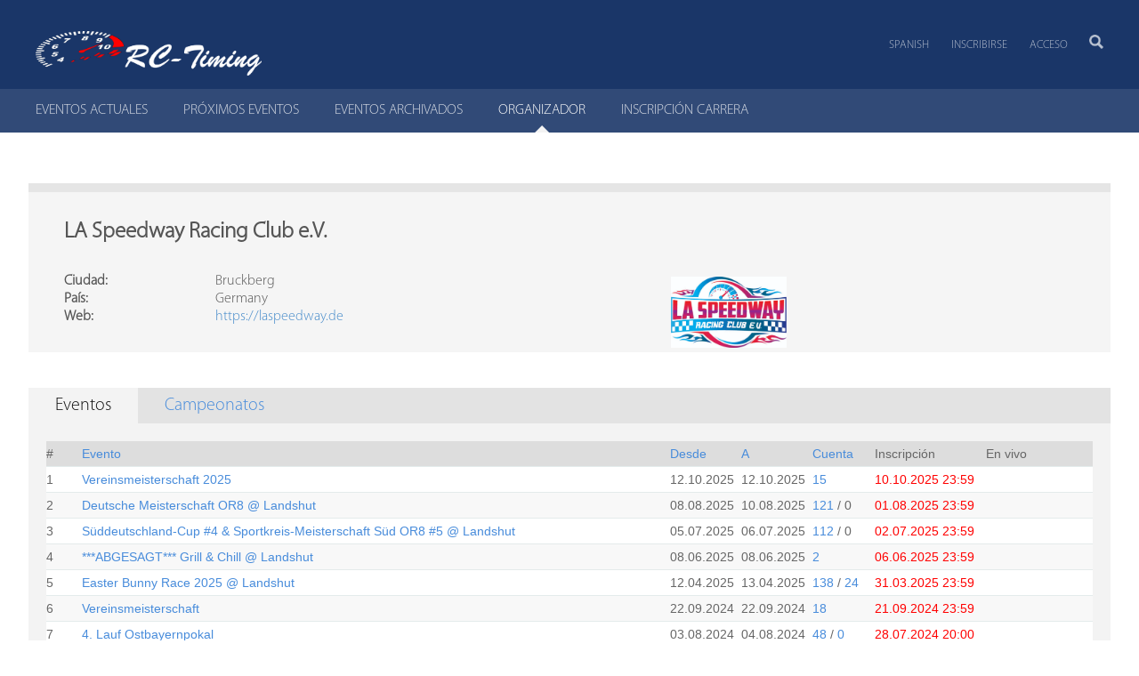

--- FILE ---
content_type: text/html;charset=UTF-8
request_url: https://www.myrcm.ch/myrcm/main?dId%5BO%5D=52798&pLa=es&hId%5B1%5D=org
body_size: 5970
content:
<!DOCTYPE html>
<!--[if lt IE 7]><html class="no-js lt-ie9 lt-ie8 lt-ie7" xml:lang="en" lang="en"><![endif]-->
<!--[if IE 7]><html class="no-js lt-ie9 lt-ie8" xml:lang="en" lang="en"><![endif]-->
<!--[if IE 8]><html class="no-js lt-ie9" xml:lang="en" lang="en"><![endif]-->
<!--[if gt IE 8]><!--><html class="js js flexbox canvas canvastext webgl no-touch geolocation postmessage no-websqldatabase indexeddb hashchange history draganddrop websockets rgba hsla multiplebgs backgroundsize borderimage borderradius boxshadow textshadow opacity cssanimations csscolumns cssgradients no-cssreflections csstransforms csstransforms3d csstransitions fontface generatedcontent video audio localstorage sessionstorage webworkers applicationcache svg inlinesvg smil svgclippaths wf-myriadprosemicondensed-n3-active wf-myriadpro-i4-active wf-myriadpro-n3-active wf-myriadpro-n4-active wf-myriadpro-n6-active wf-active" lang="de"><!--<![endif]-->
<head>
	<title>MyRCM : Organizador : LA Speedway Racing Club e.V.</title>
	<meta charset="utf-8" />
	<meta name="viewport" content="width=device-width, initial-scale=1" />
	<meta name="description" content="MyRCM : Organizador : LA Speedway Racing Club e.V." />
	<meta name="keywords" content="RC-Timing,RCM,Race Control Management,Rennsoftware,Racesoftware,Zeitmessung,Timekeeping,Modellrennsport,Zeitmesssystem,Race Control,Racecontrol,Software,Racing,Racing Control,Racing Control Software,Zeitmessung,Modellbau,Zeitnahme,Rennen,Modellbaurennen,AMB Decoder,RobiLab" />
	<meta name="copyright" content="Copyright © 2025 - RC-Timing" />
	<meta name="author" content="RC-Timing" />
	<meta name="version" content="v8.0.7 (16.12.2025)" />
	<meta name="google-site-verification" content="an1wuERuZRcgOZIF0s0DLhiHSXRqSr9nAMihZHCQzsU" />
	
	<!--[if IE]>
	<meta http-equiv="X-UA-Compatible" content="IE=edge,chrome=1" />
	<![endif]-->
	<script src="/myrcm/resources/js/jquery-2.2.4.min.js"></script>
	<script src="/myrcm/resources/js/jquery-ui-1.12.1.min.js"></script>
	<script src="/myrcm/resources/js/jquery.datetimepicker.min.js"></script>
	<script src="/myrcm/resources/js/jquery.basictable.min.js"></script>
	<script src="/myrcm/resources/js/structured-filter.min.js"></script>
	<script src="/myrcm/resources/js/utility.js"></script>
	<script src="/myrcm/resources/js/jquery.simplemodal.js"></script>
	<script src="/myrcm/resources/js/confirm.js"></script>
	<script src="/myrcm/resources/richtexteditor/rte.js"></script>
    <script src='/myrcm/resources/richtexteditor/plugins/all_plugins.js'></script>
	<script src='https://www.google.com/recaptcha/api.js'></script>
	
	<!-- HTML5 shim and Respond.js for IE8 support of HTML5 elements and media queries -->
	<!--[if lt IE 9]>
	<script src="//html5shiv.googlecode.com/svn/trunk/html5.js"></script>
	<script>window.html5 || document.write('<script src="/.resources/rctiming-theme/js/html5shiv.js"><\/script>')</script>
	<script src="https://oss.maxcdn.com/respond/1.4.2/respond.min.js"></script>
	<![endif]-->
	
	<link rel="icon" href="/myrcm/resources/favicon.ico" />
	<link rel="stylesheet" type="text/css" href="/myrcm/resources/styles/styles.v5.min.css" media="all" />
	<link rel="stylesheet" type="text/css" href="/myrcm/resources/styles/bootstrap.min.css" media="all" />
	<link rel="stylesheet" type="text/css" href="/myrcm/resources/styles/structured-filter.css" media="all" />
	<link rel="stylesheet" type="text/css" href="/myrcm/resources/styles/jquery-ui.css" media="all" />
	<link rel="stylesheet" type="text/css" href="/myrcm/resources/styles/jquery.datetimepicker.css" media="all" />
	<link rel="stylesheet" type="text/css" href="/myrcm/resources/styles/basictable.css" media="all" />
	<link rel="stylesheet" type="text/css" href="/myrcm/resources/styles/confirm.css" media="all" />
	<link rel="stylesheet" type="text/css" href="/myrcm/resources/richtexteditor/rte_theme_default.css" />
	<link rel="stylesheet" type="text/css" href="/myrcm/resources/styles/flags.v4.css" />
	<link rel="stylesheet" type="text/css" href="/myrcm/resources/styles/timing.min.css" />
	<link rel="stylesheet" type="text/css" href="/myrcm/resources/styles/custom.css" />
</head>
<body class="theme-blue"   >
<!--[if lt IE 7]>
<p class="browsehappy">You are using an <strong>outdated</strong> browser. Please <a href="http://browsehappy.com/">upgrade your browser</a> to improve your experience.</p>
<![endif]-->
<div class="l-page theme-blue">
	<div class="l-page-inner">

<script type="text/javascript">    
  	$(document).ready(function() {
  		$('#data-table').basictable();
  		$('[data-toggle="tooltip"]').tooltip();
  	});        
</script>
  
<div class="header-wrapper">
   <div class="l-header-wrap">
      <div class="l-header-wrap-inner">
         <div class="l-header" role="banner">
            <div class="site-logo">
               <h1><a class="site-logo-link" href="/" title="zur Startseite"><img src="/myrcm/resources/logo-white.png" alt="RC-Timing" height="50"></a></h1>
            </div>
            <div class="nav-add sf-js-enabled" style="touch-action: auto;">
               <ul class="nav-entries-3" role="navigation">
                 <li class="nav-entry-1 first">
				    <a href="?dId[O]=52798&amp;pLa=es&amp;hId[1]=org" title="Spanish">Spanish</a>           
				    <ul style="display: none;">
                      <li class="nav-entry-1"><a href="?dId[O]=52798&amp;pLa=de&amp;hId[1]=org" title="Deutsch">Deutsch</a></li>
                      <li class="nav-entry-1"><a href="?dId[O]=52798&amp;pLa=fr&amp;hId[1]=org" title="Français">Français</a></li>
                      <li class="nav-entry-1"><a href="?dId[O]=52798&amp;pLa=it&amp;hId[1]=org" title="Italienisch">Italienisch</a></li>
                      <li class="nav-entry-1"><a href="?dId[O]=52798&amp;pLa=en&amp;hId[1]=org" title="English">English</a></li>
                      <li class="nav-entry-1"><a href="?dId[O]=52798&amp;pLa=pt&amp;hId[1]=org" title="Portuguese">Portuguese</a></li>
                      <li class="nav-entry-1"><a href="?dId[O]=52798&amp;pLa=nl&amp;hId[1]=org" title="Dutch">Dutch</a></li>
                      <li class="nav-entry-1"><a href="?dId[O]=52798&amp;pLa=sv&amp;hId[1]=org" title="Swedish">Swedish</a></li>
                      <li class="nav-entry-1"><a href="?dId[O]=52798&amp;pLa=ru&amp;hId[1]=org" title="Russian">Russian</a></li>
                      <li class="nav-entry-1"><a href="?dId[O]=52798&amp;pLa=cz&amp;hId[1]=org" title="Czech">Czech</a></li>
                      <li class="nav-entry-1"><a href="?dId[O]=52798&amp;pLa=tr&amp;hId[1]=org" title="Turkish">Turkish</a></li>
                      <li class="nav-entry-1"><a href="?dId[O]=52798&amp;pLa=jp&amp;hId[1]=org" title="Japan">Japan</a></li>
                    </ul>
                  </li>
                  <!--<li class="nav-entry-1"><a href="http://www.myrcm.ch/myrcm/main?hId[1]=support&amp;pLa=es" class="sf-with-ul">Soporte</a></li>-->
			      <li class="nav-entry-2"><a href="https://www.myrcm.ch/myrcm/main?hId[1]=reg&amp;pLa=es">Inscribirse</a></li>
                  <li class="nav-entry-3 last login-overlay-link"><a href="https://www.myrcm.ch/myrcm/main?hId[1]=login&amp;pLa=es">Acceso</a></li>
               </ul>
               <div class="userinfo"><a href="$parameter(id='AccountUrl')">&nbsp;</a></div>
            </div>
            <div class="sitesearch-wrap">
               <div class="sitesearch-icon">
                  <a title="Suche" href="/search"><img src="/myrcm/resources/img/icon-magnifier-x2.png" alt="Suchen" width="16" height="16"></a>
               </div>
               <div class="sitesearch-icon-mobile">
                  <a title="Suche" href="/search"><img src="/myrcm/resources/img/icon-magnifier-x2.png" alt="Suchen" width="23" height="23"></a>
               </div>
			   <form action="?hId[1]=search&amp;pLa=es" method="post" class="sitesearch" role="search" data-children-count="1">
			     <input class="sitesearch-input" type="text" name="dFi" placeholder="Search">
			   </form>
            </div>
         </div>
      </div>
   </div>
   <div class="nav-main-sub-wrap">
      <div class="nav-wrap clearfix">
         <div class="nav-main">
			<ul class="nav-main-list nav-entries-10" role="navigation">
	          <li class="nav-entry-1 first">
	            <a href="https://www.myrcm.ch/myrcm/main?hId[1]=evt&amp;pLa=es" ><span>EVENTOS ACTUALES</span></a>
	          </li>
	          <li class="nav-entry-1">
	            <a href="https://www.myrcm.ch/myrcm/main?hId[1]=com&amp;pLa=es" ><span>PRÓXIMOS EVENTOS</span></a>
	          </li>
	          <li class="nav-entry-1">
	            <a href="https://www.myrcm.ch/myrcm/main?hId[1]=arv&amp;pLa=es" ><span>EVENTOS ARCHIVADOS</span></a>
	          </li>
	          <li class="nav-entry-1">
	            <a href="https://www.myrcm.ch/myrcm/main?hId[1]=org&amp;pLa=es" class="active"><span>ORGANIZADOR</span></a>
	          </li>
	          <li class="nav-entry-1">
	            <a href="https://www.myrcm.ch/myrcm/main?hId[1]=bkg&amp;pLa=es" ><span>INSCRIPCIÓN CARRERA</span></a>
	          </li>
    		</ul>
         </div>
      	<div class="nav-sub-top nav-collapse nav-collapse-0 clearfix opened" style="display:none;">
			<ul class="nav-sub-list nav-entries-5" role="navigation">
    		</ul>
      	</div>
      </div>      
   </div>
</div>

<div id="spinner">
    <img src="/myrcm/resources/img/ajax_loader_blue_128.gif" alt="Loading..."/>
</div>

<div class="l-content-wrap clearfix">
<div class="l-content">
	<div class="l-main" role="main">				
		<div class="l-cols1 clearfix">		
			<div class="l-col l-col0">
				<div class="l-col-content">
					<div class="service">
						<h3 class="service-header">LA Speedway Racing Club e.V.</h3>
						<div class="service-content">
							<div class="col col-1 detail-content">
								<p>
									<span class="label">Ciudad:</span>
									<span class="value">Bruckberg
</span>
								</p>
								<p>
									<span class="label">País:</span>
									<span class="value">Germany</span>
								</p>
								<p>
									<span class="label">Web:</span>
									<span class="value"><a href="https://laspeedway.de" target="_blank">https://laspeedway.de</a></span>
								</p>																
							</div>
							<div class="col col-2">					      		
				        		<a href="https://laspeedway.de" class="internal-link" target="_blank">
				        		<img src="https://www.myrcm.ch/images/de/laspeedway.jpg" alt="" border="0" width="130" style="margin-top:5px;margin-bottom:5px;margin-right:5px;" />
				        		</a>
							</div>
						</div>
					</div>
				</div>
			</div>
		</div>
	</div>
</div>						

<div class="js-tabs">
  <ul class="tabs-ssl js-tablist clearfix">
	<li class="js-tablist__item"><a class="js-tablist__link" href="#events" id="label_events">Eventos</a></li>
	<li class="js-tablist__item"><a class="js-tablist__link" href="#championships" id="label_championships">Campeonatos</a></li>
  </ul>
  <div class="js-tabcontent tabs-ssl-content" id="events">
	<div class="tabs-ssl-content-inner">
	
<script type="text/javascript">
</script>





<div id="data">
<table id="data-table" class="dataList tabbed" width="100%" cellspacing="0" cellpadding="0">
  <tr>  
    <th class="header" width="40">#</th>
    <th class="header"><a class="sortNeutral" href="#" onclick="doAjaxCall('?sOrder=asc&amp;dId[O]=52798&amp;pLa=es&amp;sField=EventName&amp;tId=E&amp;hId[1]=org')">Evento</a></th>
    <th class="header" width="80"><a class="sortNeutral" href="#" onclick="doAjaxCall('?sOrder=asc&amp;dId[O]=52798&amp;pLa=es&amp;sField=StartDate&amp;tId=E&amp;hId[1]=org')">Desde</a></th>
    <th class="header" width="80"><a class="sortNeutral" href="#" onclick="doAjaxCall('?sOrder=asc&amp;dId[O]=52798&amp;pLa=es&amp;sField=EndDate&amp;tId=E&amp;hId[1]=org')">A</a></th>
    <th class="header" width="70"><a class="$parameter(id='SortOrderClass-SubscriptionCount')" href="#" onclick="doAjaxCall('$parameter(id='SortOrderLink-SubscriptionCount')')">Cuenta</a></th>
    <th class="header" width="125">Inscripción</th>
    <th class="header" width="120">En vivo</th>
  </tr>
  <tr class="odd" onmouseout="this.style.backgroundColor='#FFFFFF'" onmouseover="this.style.backgroundColor='#FFF28C';" style="background-color: #FFFFFF;">
    <td valign="top">1</td>
    <td valign="top"><a href="?dId[O]=52798&amp;pLa=es&amp;dId[E]=91166&amp;tId=E&amp;hId[1]=org">Vereinsmeisterschaft 2025</a></td>
    <td valign="top">12.10.2025</td>
    <td valign="top">12.10.2025</td> 
    <td valign="top"><a href="?hId[1]=bkg&amp;dId[E]=91166&amp;dLt=reg&amp;pLa=es&amp;lType=rList" data-toggle="tooltip" title="Lista de Inscritos">15</a></td>
    <td valign="top"><span style="color:red" data-toggle="tooltip" title="Nominación cerrada">10.10.2025 23:59<span></td>
    <td valign="top">&nbsp;</td>
  </tr>
  <tr class="even" onmouseout="this.style.backgroundColor='#F8F8F8'" onmouseover="this.style.backgroundColor='#FFF28C';" style="background-color: #F8F8F8;">
    <td valign="top">2</td>
    <td valign="top"><a href="?dId[O]=52798&amp;pLa=es&amp;dId[E]=85348&amp;tId=E&amp;hId[1]=org">Deutsche Meisterschaft OR8 @ Landshut</a></td>
    <td valign="top">08.08.2025</td>
    <td valign="top">10.08.2025</td> 
    <td valign="top"><a href="?hId[1]=bkg&amp;dId[E]=85348&amp;dLt=reg&amp;pLa=es&amp;lType=rList" data-toggle="tooltip" title="Lista de Inscritos">121</a> / <span data-toggle="tooltip" title="Lista de Espera">0</span></td>
    <td valign="top"><span style="color:red" data-toggle="tooltip" title="Nominación cerrada">01.08.2025 23:59<span></td>
    <td valign="top">&nbsp;</td>
  </tr>
  <tr class="odd" onmouseout="this.style.backgroundColor='#FFFFFF'" onmouseover="this.style.backgroundColor='#FFF28C';" style="background-color: #FFFFFF;">
    <td valign="top">3</td>
    <td valign="top"><a href="?dId[O]=52798&amp;pLa=es&amp;dId[E]=87949&amp;tId=E&amp;hId[1]=org">S&uuml;ddeutschland-Cup #4 & Sportkreis-Meisterschaft S&uuml;d OR8 #5 @ Landshut</a></td>
    <td valign="top">05.07.2025</td>
    <td valign="top">06.07.2025</td> 
    <td valign="top"><a href="?hId[1]=bkg&amp;dId[E]=87949&amp;dLt=reg&amp;pLa=es&amp;lType=rList" data-toggle="tooltip" title="Lista de Inscritos">112</a> / <span data-toggle="tooltip" title="Lista de Espera">0</span></td>
    <td valign="top"><span style="color:red" data-toggle="tooltip" title="Nominación cerrada">02.07.2025 23:59<span></td>
    <td valign="top">&nbsp;</td>
  </tr>
  <tr class="even" onmouseout="this.style.backgroundColor='#F8F8F8'" onmouseover="this.style.backgroundColor='#FFF28C';" style="background-color: #F8F8F8;">
    <td valign="top">4</td>
    <td valign="top"><a href="?dId[O]=52798&amp;pLa=es&amp;dId[E]=88253&amp;tId=E&amp;hId[1]=org">***ABGESAGT*** Grill & Chill @ Landshut</a></td>
    <td valign="top">08.06.2025</td>
    <td valign="top">08.06.2025</td> 
    <td valign="top"><a href="?hId[1]=bkg&amp;dId[E]=88253&amp;dLt=reg&amp;pLa=es&amp;lType=rList" data-toggle="tooltip" title="Lista de Inscritos">2</a></td>
    <td valign="top"><span style="color:red" data-toggle="tooltip" title="Nominación cerrada">06.06.2025 23:59<span></td>
    <td valign="top">&nbsp;</td>
  </tr>
  <tr class="odd" onmouseout="this.style.backgroundColor='#FFFFFF'" onmouseover="this.style.backgroundColor='#FFF28C';" style="background-color: #FFFFFF;">
    <td valign="top">5</td>
    <td valign="top"><a href="?dId[O]=52798&amp;pLa=es&amp;dId[E]=84797&amp;tId=E&amp;hId[1]=org">Easter Bunny Race 2025 @ Landshut</a></td>
    <td valign="top">12.04.2025</td>
    <td valign="top">13.04.2025</td> 
    <td valign="top"><a href="?hId[1]=bkg&amp;dId[E]=84797&amp;dLt=reg&amp;pLa=es&amp;lType=rList" data-toggle="tooltip" title="Lista de Inscritos">138</a> / <a href="?hId[1]=bkg&amp;dId[E]=84797&amp;dLt=reg&amp;pLa=es&amp;lType=wList" data-toggle="tooltip" title="Lista de Espera">24</a></td>
    <td valign="top"><span style="color:red" data-toggle="tooltip" title="Nominación cerrada">31.03.2025 23:59<span></td>
    <td valign="top">&nbsp;</td>
  </tr>
  <tr class="even" onmouseout="this.style.backgroundColor='#F8F8F8'" onmouseover="this.style.backgroundColor='#FFF28C';" style="background-color: #F8F8F8;">
    <td valign="top">6</td>
    <td valign="top"><a href="?dId[O]=52798&amp;pLa=es&amp;dId[E]=80985&amp;tId=E&amp;hId[1]=org">Vereinsmeisterschaft</a></td>
    <td valign="top">22.09.2024</td>
    <td valign="top">22.09.2024</td> 
    <td valign="top"><a href="?hId[1]=bkg&amp;dId[E]=80985&amp;dLt=reg&amp;pLa=es&amp;lType=rList" data-toggle="tooltip" title="Lista de Inscritos">18</a></td>
    <td valign="top"><span style="color:red" data-toggle="tooltip" title="Nominación cerrada">21.09.2024 23:59<span></td>
    <td valign="top">&nbsp;</td>
  </tr>
  <tr class="odd" onmouseout="this.style.backgroundColor='#FFFFFF'" onmouseover="this.style.backgroundColor='#FFF28C';" style="background-color: #FFFFFF;">
    <td valign="top">7</td>
    <td valign="top"><a href="?dId[O]=52798&amp;pLa=es&amp;dId[E]=80126&amp;tId=E&amp;hId[1]=org">4. Lauf Ostbayernpokal</a></td>
    <td valign="top">03.08.2024</td>
    <td valign="top">04.08.2024</td> 
    <td valign="top"><a href="?hId[1]=bkg&amp;dId[E]=80126&amp;dLt=reg&amp;pLa=es&amp;lType=rList" data-toggle="tooltip" title="Lista de Inscritos">48</a> / <a href="?hId[1]=bkg&amp;dId[E]=80126&amp;dLt=reg&amp;pLa=es&amp;lType=wList" data-toggle="tooltip" title="Lista de Espera">0</a></td>
    <td valign="top"><span style="color:red" data-toggle="tooltip" title="Nominación cerrada">28.07.2024 20:00<span></td>
    <td valign="top">&nbsp;</td>
  </tr>
  <tr class="even" onmouseout="this.style.backgroundColor='#F8F8F8'" onmouseover="this.style.backgroundColor='#FFF28C';" style="background-color: #F8F8F8;">
    <td valign="top">8</td>
    <td valign="top"><a href="?dId[O]=52798&amp;pLa=es&amp;dId[E]=76826&amp;tId=E&amp;hId[1]=org">Easter Bunny Race 2024</a></td>
    <td valign="top">06.04.2024</td>
    <td valign="top">07.04.2024</td> 
    <td valign="top"><a href="?hId[1]=bkg&amp;dId[E]=76826&amp;dLt=reg&amp;pLa=es&amp;lType=rList" data-toggle="tooltip" title="Lista de Inscritos">126</a> / <a href="?hId[1]=bkg&amp;dId[E]=76826&amp;dLt=reg&amp;pLa=es&amp;lType=wList" data-toggle="tooltip" title="Lista de Espera">0</a></td>
    <td valign="top"><span style="color:red" data-toggle="tooltip" title="Nominación cerrada">31.03.2024 23:59<span></td>
    <td valign="top">&nbsp;</td>
  </tr>
  <tr class="odd" onmouseout="this.style.backgroundColor='#FFFFFF'" onmouseover="this.style.backgroundColor='#FFF28C';" style="background-color: #FFFFFF;">
    <td valign="top">9</td>
    <td valign="top"><a href="?dId[O]=52798&amp;pLa=es&amp;dId[E]=73303&amp;tId=E&amp;hId[1]=org">6. Ostbayernpokal Lauf</a></td>
    <td valign="top">02.09.2023</td>
    <td valign="top">03.09.2023</td> 
    <td valign="top">&nbsp;</td>
    <td valign="top">&nbsp;</td>
    <td valign="top">&nbsp;</td>
  </tr>
  <tr class="even" onmouseout="this.style.backgroundColor='#F8F8F8'" onmouseover="this.style.backgroundColor='#FFF28C';" style="background-color: #F8F8F8;">
    <td valign="top">10</td>
    <td valign="top"><a href="?dId[O]=52798&amp;pLa=es&amp;dId[E]=71812&amp;tId=E&amp;hId[1]=org">3. SK Lauf S&uuml;d 2023</a></td>
    <td valign="top">03.06.2023</td>
    <td valign="top">04.06.2023</td> 
    <td valign="top">&nbsp;</td>
    <td valign="top">&nbsp;</td>
    <td valign="top">&nbsp;</td>
  </tr>
  <tr class="odd" onmouseout="this.style.backgroundColor='#FFFFFF'" onmouseover="this.style.backgroundColor='#FFF28C';" style="background-color: #FFFFFF;">
    <td valign="top">11</td>
    <td valign="top"><a href="?dId[O]=52798&amp;pLa=es&amp;dId[E]=70974&amp;tId=E&amp;hId[1]=org">Easter Bunny Race 2023</a></td>
    <td valign="top">29.04.2023</td>
    <td valign="top">30.04.2023</td> 
    <td valign="top">&nbsp;</td>
    <td valign="top">&nbsp;</td>
    <td valign="top">&nbsp;</td>
  </tr>
</table>

  <center>
<table class="paging" style="width: auto; margin-top: 15px; margin-bottom: 15px;">
  <tr>
    <td width="8px" class="pagging" align="center" style="color:#000000;"><span>1</span></td>
  </tr>
</table>
</center>


</div>


	</div>  
  </div>
  <div class="js-tabcontent tabs-ssl-content" id="championships">
    <div class="tabs-ssl-content-inner">
    <script type="text/javascript">
 
  function openNewWindows(championshipKey) {
  	var screenWidth = screen.width - 20;
	var screenHeight = screen.height - 20;
	
	// get url from current page
	var url = location.protocol + '//' + location.hostname + (location.port ? ':' + location.port : '');	
	
	// setup window settings
    settings = "width=" + screenWidth + ", height=" + screenHeight + ", top=10, left=10, scrollbars=yes, location=no, directories=no, status=no, menubar=no, toolbar=no, resizable=yes, dependent=no";
    
    win = window.open(url + '/myrcm/championship/es/' + championshipKey, '');
    win.focus();  
  }  
  
  	$(document).ready(function() {
  		$('#table-data-championship').basictable();
  	});  

</script>



<div id="data-championship">
<table id="table-data-championship" class="dataList tabbed" width="100%" cellspacing="0" cellpadding="0">
  <tr>  
    <th class="header" width="30">#</th>
    <th class="header"><a class="sortNeutral" href="#" onclick="doAjaxCallWithId('?sOrder=asc&amp;dId[O]=52798&amp;pLa=es&amp;sField=Name&amp;tId=C&amp;hId[1]=org', 'data-championship')">Campeonato</a></th>
    <th class="header" width="300"><a class="sortNeutral" href="#" onclick="doAjaxCallWithId('?sOrder=asc&amp;dId[O]=52798&amp;pLa=es&amp;sField=Section&amp;tId=C&amp;hId[1]=org', 'data-championship')">Sección</a></th>
    <th class="header" width="80"><a class="sortNeutral" href="#" onclick="doAjaxCallWithId('?sOrder=asc&amp;dId[O]=52798&amp;pLa=es&amp;sField=Year&amp;tId=C&amp;hId[1]=org', 'data-championship')">Año</a></th>
    <th class="header" width="80"><a class="sortNeutral" href="#" onclick="doAjaxCallWithId('?sOrder=asc&amp;dId[O]=52798&amp;pLa=es&amp;sField=Events&amp;tId=C&amp;hId[1]=org', 'data-championship')">Contabilizado</a></th>
    <th class="header" width="105"><a class="sortNeutral" href="#" onclick="doAjaxCallWithId('?sOrder=asc&amp;dId[O]=52798&amp;pLa=es&amp;sField=NotCounted&amp;tId=C&amp;hId[1]=org', 'data-championship')">No contabilizado</a></th>
    <th class="header" width="140">Listado</th>
  </tr>
</table>

  <center>
<table class="paging" style="width: auto; margin-top: 15px; margin-bottom: 15px;">
  <tr>
  </tr>
</table>
</center>

 
	</div>  
  </div>    
</div>
<div class="back-link">
<p class="link-moreinfo"><a href="?pLa=es&amp;hId[1]=org">Atrás</a></p>
</div>
	</div>
	
	<!-- login-overlay START -->
	<div id="login-overlay">
	   <div class="tabs-wrap">
	      <div class="tabs-wrap-inner clearfix">
	         <div id="tab1" class="tab">
	            <h2>Acceso</h2>
	            <p>a la zona de clientesd de MyRCM</p>
	            <form action="https://www.myrcm.ch/myrcm/main?hId[1]=login&amp;pLa=es" method="post">
	               <label for="username-plesk">Usuario</label>
	               <input type="text" name="user" id="username-plesk">
	               <label for="password-plesk">Contraseña</label>
	               <input type="password" name="passwd" id="password-plesk">
	               <button type="submit" name="send" class="btn">Acceso</button>
	               <input type="hidden" name="login" value="1">
	               <a href="https://www.myrcm.ch/myrcm/main?hId[1]=rec&amp;pLa=es" class="forgot-pw">Contraseña olvidada??</a>
	            </form>
	         </div>
	         <a href="#" class="login-overlay-close" title="schliessen"><i class="fa fa-times"></i><span>Schliessen</span></a>
	      </div>
	   </div>
	</div>
	<!-- login-overlay END -->	
</div>

<!-- FOOTER -->
<div class="l-sidebar" id="l-sidebar" role="complementary">
   <div class="nav-sub clearfix">
     <ul class="nav-entries-5" role="navigation">
     </ul>
   </div>
</div>

<div class="additional-wrap">
   <div class="additional clearfix">
      <div class="l-cols1 clearfix">
         <div class="l-col l-col0">
            <div class="l-col-content">
            </div>
         </div>
      </div>
   </div>
</div>

<div class="footer-wrap-05">
   <div class="footer clearfix">
      <div class="col col-1">
         <h3>Quick help</h3>
         <ul class="footer-list">
            <li><span class="icon-mobile" aria-hidden="true"></span> +41 76 425 18 93</li>
            <li><span class="icon-iconmonstr-email-icon" aria-hidden="true"></span> <a href="https://www.myrcm.ch/myrcm/main?hId[1]=support" class="carneval">support[AT]rc-timing[DOT]ch</a></li>
            <li><span class="icon-lifebuoy" aria-hidden="true"></span> <a href="https://www.rc-timing.ch/support/faq.html">Online-help</a></li>
         </ul>
      </div>
      <div class="col col-2">
         <div class="f-slider clearfix">
            <div class="f-slider-content">
               <div class="n-certificate c-speed clearfix">
                  <h3>Speed and availability</h3>
                  <a href="https://www.myrcm.ch/myrcm/main?hId[1]=support" class="cert-link">
                  <img src="/myrcm/resources/img/label-speed.png" width="55" height="55" alt="">
                  Always there for you - support response time of max. 24 hours</a>
               </div>
               <div class="n-certificate c-sicherheit clearfix">
                  <h3>Swiss Made</h3>
                  <a href="https://www.rc-timing.ch/about/company.html" class="cert-link">
                  <img src="/myrcm/resources/img/swisslabel.png" width="45" height="50" alt="">
                  Swiss company<br>with data location Switzerland</a>
               </div>
            </div>
         </div>
      </div>
      <div class="col col-3">
		 <div class="f-slider clearfix">
            <div class="f-slider-content">
               <div class="n-certificate c-speed clearfix"><h3>Patrocinadores</h3><a href="main?externalLink=83" class="cert-link" ><img src="/sponsor/rcbay.jpg" alt="Rcbay" title="Rcbay" width="250" /></a></div>
<div class="n-certificate c-speed clearfix"><h3>Patrocinadores</h3><a href="main?externalLink=83" class="cert-link" ><img src="/sponsor/rcbay.jpg" alt="Rcbay" title="Rcbay" width="250" /></a></div>
<div class="n-certificate c-speed clearfix"><h3>Patrocinadores</h3><a href="main?externalLink=82" class="cert-link" ><img src="/sponsor/picco-bello.jpg" alt="Picco Bello" title="Picco Bello" width="250" /></a></div>
<div class="n-certificate c-speed clearfix"><h3>Patrocinadores</h3><a href="main?externalLink=83" class="cert-link" ><img src="/sponsor/rcbay.jpg" alt="Rcbay" title="Rcbay" width="250" /></a></div>
<div class="n-certificate c-speed clearfix"><h3>Patrocinadores</h3><a href="main?externalLink=83" class="cert-link" ><img src="/sponsor/rcbay.jpg" alt="Rcbay" title="Rcbay" width="250" /></a></div>

            </div>
         </div>
      </div>
   </div>
</div>
    
<div class="footer-wrap-04">
   <div class="footer copyright clearfix">
      <p>Copyright &copy; 2009-2026 RC-Timing</p>
      <ul>
         <li>Cluster 2 / Node 2</li>
      </ul>
   </div>
</div>

<div id='confirm'>
    <div class='header'><span>Confirm</span></div>
    <div class='message'></div>
    <div class='buttons'>
        <div class='no simplemodal-close'>No</div><div class='yes'>Yes</div>
    </div>
</div>

<div class="footer-2"></div>
<script>window.jQuery || document.write('<script src="/myrcm/resources/js/jquery-1.10.2.min.js"><\/script>')</script>

<script src="/myrcm/resources/js/viewport-units-buggyfill.js"></script>
<script src="/myrcm/resources/js/plugins.min.57.js"></script>
<script src="/myrcm/resources/js/scripts.min.57.js"></script>
<script src="/myrcm/resources/js/slick.min.js"></script>
<script src="/myrcm/resources/js/respimage.min.js"></script>
<script src="/myrcm/resources/js/modernizr-2.6.2.min.js"></script>
<script src="/myrcm/resources/js/js.cookies-2.1.2.js"></script>
<script src="/myrcm/resources/js/jquery.object-fit-cover-simple.js"></script>
<script>window.viewportUnitsBuggyfill.init();</script>
</body>
</html>


--- FILE ---
content_type: text/css
request_url: https://www.myrcm.ch/myrcm/resources/styles/confirm.css
body_size: 627
content:
/*
 * SimpleModal Confirm Modal Dialog
 * http://simplemodal.com
 *
 * Copyright (c) 2013 Eric Martin - http://ericmmartin.com
 *
 * Licensed under the MIT license:
 *   http://www.opensource.org/licenses/mit-license.php
 */

#confirm {display:none;}

/* Overlay */
#confirm-overlay {background-color:#eee;}

/* Container */
#confirm-container {height:130px; width:420px; font: 16px/22px 'Trebuchet MS', Verdana, Arial; text-align:left; background:#fff; border:2px solid #336699; border-radius: 5px;}
#confirm-container .header {height:30px; line-height:30px; width:100%; background: #547dc4; color:#fff; font-weight:bold;}
#confirm-container .header span {padding-left:8px;}
#confirm-container .message {color:#333; font-size:14px; margin:0; padding:12px 4px 12px 8px;}
#confirm-container .buttons {line-height:26px; width:160px; float:right; padding-right:5px;}
#confirm-container .buttons div {float:right; margin-left:4px; width:70px; height:26px; color: #FFF; font-weight:bold; text-align:center; background-color: #488cdb; border:1px solid #bbb; cursor:pointer;}
#confirm-container .buttons div:hover {background-color: #2980b9;}
#confirm-container a.modal-close,
#confirm-container a.modal-close:link,
#confirm-container a.modal-close:active,
#confirm-container a.modal-close:visited {text-decoration:none; font-weight:bold; position:absolute; right:10px; top:2px; color:#fff;}
#confirm-container a.modal-close:hover {color:#ccc;}

--- FILE ---
content_type: text/css
request_url: https://www.myrcm.ch/myrcm/resources/styles/flags.v4.css
body_size: 3682
content:
.ALB, .AL, [data-nat="ALB"], [data-nat="AL"] { background-image: url(images/38x25/ALB.png); }
.DZA, .DZ, [data-nat="DZA"], [data-nat="DZ"] { background-image: url(images/38x25/DZA.png); }
.ASM, .AS, [data-nat="ASM"], [data-nat="AS"] { background-image: url(images/38x25/ASM.png); }
.AND, .AD, [data-nat="AND"], [data-nat="AD"] { background-image: url(images/38x25/AND.png); }
.AGO, .AO, [data-nat="AGO"], [data-nat="AO"] { background-image: url(images/38x25/AGO.png); }
.AIA, .AI, [data-nat="AIA"], [data-nat="AI"] { background-image: url(images/38x25/AIA.png); }
.ATA, .AQ, [data-nat="ATA"], [data-nat="AQ"] { background-image: url(images/38x25/ATA.png); }
.ATG, .AG, [data-nat="ATG"], [data-nat="AG"] { background-image: url(images/38x25/ATG.png); }
.ARG, .AR, [data-nat="ARG"], [data-nat="AR"] { background-image: url(images/38x25/ARG.png); }
.ARM, .AM, [data-nat="ARM"], [data-nat="AM"] { background-image: url(images/38x25/ARM.png); }
.ABW, .AW, [data-nat="ABW"], [data-nat="AW"] { background-image: url(images/38x25/ABW.png); }
.AUS, .AU, [data-nat="AUS"], [data-nat="AU"] { background-image: url(images/38x25/AUS.png); }
.AUT, .AT, [data-nat="AUT"], [data-nat="AT"] { background-image: url(images/38x25/AUT.png); }
.AZE, .AZ, [data-nat="AZE"], [data-nat="AZ"] { background-image: url(images/38x25/AZE.png); }
.BHS, .BS, [data-nat="BHS"], [data-nat="BS"] { background-image: url(images/38x25/BHS.png); }
.BHR, .BH, [data-nat="BHR"], [data-nat="BH"] { background-image: url(images/38x25/BHR.png); }
.BGD, .BD, [data-nat="BGD"], [data-nat="BD"] { background-image: url(images/38x25/BGD.png); }
.BRB, .BB, [data-nat="BRB"], [data-nat="BB"] { background-image: url(images/38x25/BRB.png); }
.BLR, .BY, [data-nat="BLR"], [data-nat="BY"] { background-image: url(images/38x25/BLR.png); }
.BEL, .BE, [data-nat="BEL"], [data-nat="BE"] { background-image: url(images/38x25/BEL.png); }
.BLZ, .BZ, [data-nat="BLZ"], [data-nat="BZ"] { background-image: url(images/38x25/BLZ.png); }
.BEN, .BJ, [data-nat="BEN"], [data-nat="BJ"] { background-image: url(images/38x25/BEN.png); }
.BMU, .BM, [data-nat="BMU"], [data-nat="BM"] { background-image: url(images/38x25/BMU.png); }
.BTN, .BT, [data-nat="BTN"], [data-nat="BT"] { background-image: url(images/38x25/BTN.png); }
.BOL, .BO, [data-nat="BOL"], [data-nat="BO"] { background-image: url(images/38x25/BOL.png); }
.BIH, .BA, [data-nat="BIH"], [data-nat="BA"] { background-image: url(images/38x25/BIH.png); }
.BWA, .BW, [data-nat="BWA"], [data-nat="BW"] { background-image: url(images/38x25/BWA.png); }
.BVT, .BV, [data-nat="BVT"], [data-nat="BV"] { background-image: url(images/38x25/BVT.png); }
.BRA, .BR, [data-nat="BRA"], [data-nat="BR"] { background-image: url(images/38x25/BRA.png); }
.IOT, .IO, [data-nat="IOT"], [data-nat="IO"] { background-image: url(images/38x25/IOT.png); }
.BRN, .BN, [data-nat="BRN"], [data-nat="BN"] { background-image: url(images/38x25/BRN.png); }
.BGR, .BG, [data-nat="BGR"], [data-nat="BG"] { background-image: url(images/38x25/BGR.png); }
.BFA, .BF, [data-nat="BFA"], [data-nat="BF"] { background-image: url(images/38x25/BFA.png); }
.BDI, .BI, [data-nat="BDI"], [data-nat="BI"] { background-image: url(images/38x25/BDI.png); }
.KHM, .KH, [data-nat="KHM"], [data-nat="KH"] { background-image: url(images/38x25/KHM.png); }
.CMR, .CM, [data-nat="CMR"], [data-nat="CM"] { background-image: url(images/38x25/CMR.png); }
.CAN, .CA, [data-nat="CAN"], [data-nat="CA"] { background-image: url(images/38x25/CAN.png); }
.CPV, .CV, [data-nat="CPV"], [data-nat="CV"] { background-image: url(images/38x25/CPV.png); }
.CYM, .KY, [data-nat="CYM"], [data-nat="KY"] { background-image: url(images/38x25/CYM.png); }
.CAF, .CF, [data-nat="CAF"], [data-nat="CF"] { background-image: url(images/38x25/CAF.png); }
.TCD, .TD, [data-nat="TCD"], [data-nat="TD"] { background-image: url(images/38x25/TCD.png); }
.CHL, .CL, [data-nat="CHL"], [data-nat="CL"] { background-image: url(images/38x25/CHL.png); }
.CHN, .CN, [data-nat="CHN"], [data-nat="CN"] { background-image: url(images/38x25/CHN.png); }
.CXR, .CX, [data-nat="CXR"], [data-nat="CX"] { background-image: url(images/38x25/CXR.png); }
.CCK, .CC, [data-nat="CCK"], [data-nat="CC"] { background-image: url(images/38x25/CCK.png); }
.COL, .CO, [data-nat="COL"], [data-nat="CO"] { background-image: url(images/38x25/COL.png); }
.COM, .KM, [data-nat="COM"], [data-nat="KM"] { background-image: url(images/38x25/COM.png); }
.COD, .CD, [data-nat="COD"], [data-nat="CD"] { background-image: url(images/38x25/COD.png); }
.COG, .CG, [data-nat="COG"], [data-nat="CG"] { background-image: url(images/38x25/COG.png); }
.COK, .CK, [data-nat="COK"], [data-nat="CK"] { background-image: url(images/38x25/COK.png); }
.CRI, .CR, [data-nat="CRI"], [data-nat="CR"] { background-image: url(images/38x25/CRI.png); }
.CIV, .CI, [data-nat="CIV"], [data-nat="CI"] { background-image: url(images/38x25/CIV.png); }
.HRV, .HR, [data-nat="HRV"], [data-nat="HR"] { background-image: url(images/38x25/HRV.png); }
.CUB, .CU, [data-nat="CUB"], [data-nat="CU"] { background-image: url(images/38x25/CUB.png); }
.CYP, .CY, [data-nat="CYP"], [data-nat="CY"] { background-image: url(images/38x25/CYP.png); }
.CZE, .CZ, [data-nat="CZE"], [data-nat="CZ"] { background-image: url(images/38x25/CZE.png); }
.DNK, .DK, [data-nat="DNK"], [data-nat="DK"] { background-image: url(images/38x25/DNK.png); }
.DJI, .DJ, [data-nat="DJI"], [data-nat="DJ"] { background-image: url(images/38x25/DJI.png); }
.DMA, .DM, [data-nat="DMA"], [data-nat="DM"] { background-image: url(images/38x25/DMA.png); }
.DOM, .DO, [data-nat="DOM"], [data-nat="DO"] { background-image: url(images/38x25/DOM.png); }
.TLS, .TL, [data-nat="TLS"], [data-nat="TL"] { background-image: url(images/38x25/TLS.png); }
.ECU, .EC, [data-nat="ECU"], [data-nat="EC"] { background-image: url(images/38x25/ECU.png); }
.EGY, .EG, [data-nat="EGY"], [data-nat="EG"] { background-image: url(images/38x25/EGY.png); }
.SLV, .SV, [data-nat="SLV"], [data-nat="SV"] { background-image: url(images/38x25/SLV.png); }
.GNQ, .GQ, [data-nat="GNQ"], [data-nat="GQ"] { background-image: url(images/38x25/GNQ.png); }
.ERI, .ER, [data-nat="ERI"], [data-nat="ER"] { background-image: url(images/38x25/ERI.png); }
.EST, .EE, [data-nat="EST"], [data-nat="EE"] { background-image: url(images/38x25/EST.png); }
.ETH, .ET, [data-nat="ETH"], [data-nat="ET"] { background-image: url(images/38x25/ETH.png); }
.FLK, .FK, [data-nat="FLK"], [data-nat="FK"] { background-image: url(images/38x25/FLK.png); }
.FRO, .FO, [data-nat="FRO"], [data-nat="FO"] { background-image: url(images/38x25/FRO.png); }
.FJI, .FJ, [data-nat="FJI"], [data-nat="FJ"] { background-image: url(images/38x25/FJI.png); }
.FIN, .FI, [data-nat="FIN"], [data-nat="FI"] { background-image: url(images/38x25/FIN.png); }
.FRA, .FR, [data-nat="FRA"], [data-nat="FR"] { background-image: url(images/38x25/FRA.png); }
.FXX, .FX, [data-nat="FXX"], [data-nat="FX"] { background-image: url(images/38x25/FXX.png); }
.GUF, .GF, [data-nat="GUF"], [data-nat="GF"] { background-image: url(images/38x25/GUF.png); }
.PYF, .PF, [data-nat="PYF"], [data-nat="PF"] { background-image: url(images/38x25/PYF.png); }
.ATF, .TF, [data-nat="ATF"], [data-nat="TF"] { background-image: url(images/38x25/ATF.png); }
.GAB, .GA, [data-nat="GAB"], [data-nat="GA"] { background-image: url(images/38x25/GAB.png); }
.GMB, .GM, [data-nat="GMB"], [data-nat="GM"] { background-image: url(images/38x25/GMB.png); }
.GEO, .GE, [data-nat="GEO"], [data-nat="GE"] { background-image: url(images/38x25/GEO.png); }
.DEU, .DE, [data-nat="DEU"], [data-nat="DE"] { background-image: url(images/38x25/DEU.png); }
.GHA, .GH, [data-nat="GHA"], [data-nat="GH"] { background-image: url(images/38x25/GHA.png); }
.GIB, .GI, [data-nat="GIB"], [data-nat="GI"] { background-image: url(images/38x25/GIB.png); }
.GRC, .GR, [data-nat="GRC"], [data-nat="GR"] { background-image: url(images/38x25/GRC.png); }
.GRL, .GL, [data-nat="GRL"], [data-nat="GL"] { background-image: url(images/38x25/GRL.png); }
.GRD, .GD, [data-nat="GRD"], [data-nat="GD"] { background-image: url(images/38x25/GRD.png); }
.GLP, .GP, [data-nat="GLP"], [data-nat="GP"] { background-image: url(images/38x25/GLP.png); }
.GUM, .GU, [data-nat="GUM"], [data-nat="GU"] { background-image: url(images/38x25/GUM.png); }
.GTM, .GT, [data-nat="GTM"], [data-nat="GT"] { background-image: url(images/38x25/GTM.png); }
.GIN, .GN, [data-nat="GIN"], [data-nat="GN"] { background-image: url(images/38x25/GIN.png); }
.GNB, .GW, [data-nat="GNB"], [data-nat="GW"] { background-image: url(images/38x25/GNB.png); }
.GUY, .GY, [data-nat="GUY"], [data-nat="GY"] { background-image: url(images/38x25/GUY.png); }
.HTI, .HT, [data-nat="HTI"], [data-nat="HT"] { background-image: url(images/38x25/HTI.png); }
.HMD, .HM, [data-nat="HMD"], [data-nat="HM"] { background-image: url(images/38x25/HMD.png); }
.HND, .HN, [data-nat="HND"], [data-nat="HN"] { background-image: url(images/38x25/HND.png); }
.HKG, .HK, [data-nat="HKG"], [data-nat="HK"] { background-image: url(images/38x25/HKG.png); }
.HUN, .HU, [data-nat="HUN"], [data-nat="HU"] { background-image: url(images/38x25/HUN.png); }
.ISL, .IS, [data-nat="ISL"], [data-nat="IS"] { background-image: url(images/38x25/ISL.png); }
.IND, .IN, [data-nat="IND"], [data-nat="IN"] { background-image: url(images/38x25/IND.png); }
.IDN, .ID, [data-nat="IDN"], [data-nat="ID"] { background-image: url(images/38x25/IDN.png); }
.IRN, .IR, [data-nat="IRN"], [data-nat="IR"] { background-image: url(images/38x25/IRN.png); }
.IRQ, .IQ, [data-nat="IRQ"], [data-nat="IQ"] { background-image: url(images/38x25/IRQ.png); }
.IRL, .IE, [data-nat="IRL"], [data-nat="IE"] { background-image: url(images/38x25/IRL.png); }
.ISR, .IL, [data-nat="ISR"], [data-nat="IL"] { background-image: url(images/38x25/ISR.png); }
.ITA, .IT, [data-nat="ITA"], [data-nat="IT"] { background-image: url(images/38x25/ITA.png); }
.JAM, .JM, [data-nat="JAM"], [data-nat="JM"] { background-image: url(images/38x25/JAM.png); }
.JPN, .JP, [data-nat="JPN"], [data-nat="JP"] { background-image: url(images/38x25/JPN.png); }
.JOR, .JO, [data-nat="JOR"], [data-nat="JO"] { background-image: url(images/38x25/JOR.png); }
.KAZ, .KZ, [data-nat="KAZ"], [data-nat="KZ"] { background-image: url(images/38x25/KAZ.png); }
.KEN, .KE, [data-nat="KEN"], [data-nat="KE"] { background-image: url(images/38x25/KEN.png); }
.KIR, .KI, [data-nat="KIR"], [data-nat="KI"] { background-image: url(images/38x25/KIR.png); }
.PRK, .KP, [data-nat="PRK"], [data-nat="KP"] { background-image: url(images/38x25/PRK.png); }
.KOR, .KR, [data-nat="KOR"], [data-nat="KR"] { background-image: url(images/38x25/KOR.png); }
.KWT, .KW, [data-nat="KWT"], [data-nat="KW"] { background-image: url(images/38x25/KWT.png); }
.KGZ, .KG, [data-nat="KGZ"], [data-nat="KG"] { background-image: url(images/38x25/KGZ.png); }
.LAO, .LA, [data-nat="LAO"], [data-nat="LA"] { background-image: url(images/38x25/LAO.png); }
.LVA, .LV, [data-nat="LVA"], [data-nat="LV"] { background-image: url(images/38x25/LVA.png); }
.LBN, .LB, [data-nat="LBN"], [data-nat="LB"] { background-image: url(images/38x25/LBN.png); }
.LSO, .LS, [data-nat="LSO"], [data-nat="LS"] { background-image: url(images/38x25/LSO.png); }
.LBR, .LR, [data-nat="LBR"], [data-nat="LR"] { background-image: url(images/38x25/LBR.png); }
.LBY, .LY, [data-nat="LBY"], [data-nat="LY"] { background-image: url(images/38x25/LBY.png); }
.LIE, .LI, [data-nat="LIE"], [data-nat="LI"] { background-image: url(images/38x25/LIE.png); }
.LTU, .LT, [data-nat="LTU"], [data-nat="LT"] { background-image: url(images/38x25/LTU.png); }
.LUX, .LU, [data-nat="LUX"], [data-nat="LU"] { background-image: url(images/38x25/LUX.png); }
.MAC, .MO, [data-nat="MAC"], [data-nat="MO"] { background-image: url(images/38x25/MAC.png); }
.MKD, .MK, [data-nat="MKD"], [data-nat="MK"] { background-image: url(images/38x25/MKD.png); }
.MDG, .MG, [data-nat="MDG"], [data-nat="MG"] { background-image: url(images/38x25/MDG.png); }
.MWI, .MW, [data-nat="MWI"], [data-nat="MW"] { background-image: url(images/38x25/MWI.png); }
.MYS, .MY, [data-nat="MYS"], [data-nat="MY"] { background-image: url(images/38x25/MYS.png); }
.MDV, .MV, [data-nat="MDV"], [data-nat="MV"] { background-image: url(images/38x25/MDV.png); }
.MLI, .ML, [data-nat="MLI"], [data-nat="ML"] { background-image: url(images/38x25/MLI.png); }
.MLT, .MT, [data-nat="MLT"], [data-nat="MT"] { background-image: url(images/38x25/MLT.png); }
.MHL, .MH, [data-nat="MHL"], [data-nat="MH"] { background-image: url(images/38x25/MHL.png); }
.MTQ, .MQ, [data-nat="MTQ"], [data-nat="MQ"] { background-image: url(images/38x25/MTQ.png); }
.MRT, .MR, [data-nat="MRT"], [data-nat="MR"] { background-image: url(images/38x25/MRT.png); }
.MUS, .MU, [data-nat="MUS"], [data-nat="MU"] { background-image: url(images/38x25/MUS.png); }
.MYT, .YT, [data-nat="MYT"], [data-nat="YT"] { background-image: url(images/38x25/MYT.png); }
.MEX, .MX, [data-nat="MEX"], [data-nat="MX"] { background-image: url(images/38x25/MEX.png); }
.FSM, .FM, [data-nat="FSM"], [data-nat="FM"] { background-image: url(images/38x25/FSM.png); }
.MDA, .MD, [data-nat="MDA"], [data-nat="MD"] { background-image: url(images/38x25/MDA.png); }
.MCO, .MC, [data-nat="MCO"], [data-nat="MC"] { background-image: url(images/38x25/MCO.png); }
.MNG, .MN, [data-nat="MNG"], [data-nat="MN"] { background-image: url(images/38x25/MNG.png); }
.MSR, .MS, [data-nat="MSR"], [data-nat="MS"] { background-image: url(images/38x25/MSR.png); }
.MAR, .MA, [data-nat="MAR"], [data-nat="MA"] { background-image: url(images/38x25/MAR.png); }
.MOZ, .MZ, [data-nat="MOZ"], [data-nat="MZ"] { background-image: url(images/38x25/MOZ.png); }
.MMR, .MM, [data-nat="MMR"], [data-nat="MM"] { background-image: url(images/38x25/MMR.png); }
.NAM, .NA, [data-nat="NAM"], [data-nat="NA"] { background-image: url(images/38x25/NAM.png); }
.NRU, .NR, [data-nat="NRU"], [data-nat="NR"] { background-image: url(images/38x25/NRU.png); }
.NPL, .NP, [data-nat="NPL"], [data-nat="NP"] { background-image: url(images/38x25/NPL.png); }
.NLD, .NL, [data-nat="NLD"], [data-nat="NL"] { background-image: url(images/38x25/NLD.png); }
.ANT, .AN, [data-nat="ANT"], [data-nat="AN"] { background-image: url(images/38x25/ANT.png); }
.NCL, .NC, [data-nat="NCL"], [data-nat="NC"] { background-image: url(images/38x25/NCL.png); }
.NZL, .NZ, [data-nat="NZL"], [data-nat="NZ"] { background-image: url(images/38x25/NZL.png); }
.NIC, .NI, [data-nat="NIC"], [data-nat="NI"] { background-image: url(images/38x25/NIC.png); }
.NER, .NE, [data-nat="NER"], [data-nat="NE"] { background-image: url(images/38x25/NER.png); }
.NGA, .NG, [data-nat="NGA"], [data-nat="NG"] { background-image: url(images/38x25/NGA.png); }
.NIU, .NU, [data-nat="NIU"], [data-nat="NU"] { background-image: url(images/38x25/NIU.png); }
.NFK, .NF, [data-nat="NFK"], [data-nat="NF"] { background-image: url(images/38x25/NFK.png); }
.MNP, .MP, [data-nat="MNP"], [data-nat="MP"] { background-image: url(images/38x25/MNP.png); }
.NOR, .NO, [data-nat="NOR"], [data-nat="NO"] { background-image: url(images/38x25/NOR.png); }
.OMN, .OM, [data-nat="OMN"], [data-nat="OM"] { background-image: url(images/38x25/OMN.png); }
.PAK, .PK, [data-nat="PAK"], [data-nat="PK"] { background-image: url(images/38x25/PAK.png); }
.PLW, .PW, [data-nat="PLW"], [data-nat="PW"] { background-image: url(images/38x25/PLW.png); }
.PSE, .PS, [data-nat="PSE"], [data-nat="PS"] { background-image: url(images/38x25/PSE.png); }
.PAN, .PA, [data-nat="PAN"], [data-nat="PA"] { background-image: url(images/38x25/PAN.png); }
.PNG, .PG, [data-nat="PNG"], [data-nat="PG"] { background-image: url(images/38x25/PNG.png); }
.PRY, .PY, [data-nat="PRY"], [data-nat="PY"] { background-image: url(images/38x25/PRY.png); }
.PER, .PE, [data-nat="PER"], [data-nat="PE"] { background-image: url(images/38x25/PER.png); }
.PHL, .PH, [data-nat="PHL"], [data-nat="PH"] { background-image: url(images/38x25/PHL.png); }
.PCN, .PN, [data-nat="PCN"], [data-nat="PN"] { background-image: url(images/38x25/PCN.png); }
.POL, .PL, [data-nat="POL"], [data-nat="PL"] { background-image: url(images/38x25/POL.png); }
.PRT, .PT, [data-nat="PRT"], [data-nat="PT"] { background-image: url(images/38x25/PRT.png); }
.PRI, .PR, [data-nat="PRI"], [data-nat="PR"] { background-image: url(images/38x25/PRI.png); }
.QAT, .QA, [data-nat="QAT"], [data-nat="QA"] { background-image: url(images/38x25/QAT.png); }
.REU, .RE, [data-nat="REU"], [data-nat="RE"] { background-image: url(images/38x25/REU.png); }
.ROU, .RO, [data-nat="ROU"], [data-nat="RO"] { background-image: url(images/38x25/ROU.png); }
.RUS, .RU, [data-nat="RUS"], [data-nat="RU"] { background-image: url(images/38x25/RUS.png); }
.RWA, .RW, [data-nat="RWA"], [data-nat="RW"] { background-image: url(images/38x25/RWA.png); }
.KNA, .KN, [data-nat="KNA"], [data-nat="KN"] { background-image: url(images/38x25/KNA.png); }
.LCA, .LC, [data-nat="LCA"], [data-nat="LC"] { background-image: url(images/38x25/LCA.png); }
.VCT, .VC, [data-nat="VCT"], [data-nat="VC"] { background-image: url(images/38x25/VCT.png); }
.WSM, .WS, [data-nat="WSM"], [data-nat="WS"] { background-image: url(images/38x25/WSM.png); }
.SMR, .SM, [data-nat="SMR"], [data-nat="SM"] { background-image: url(images/38x25/SMR.png); }
.STP, .ST, [data-nat="STP"], [data-nat="ST"] { background-image: url(images/38x25/STP.png); }
.SAU, .SA, [data-nat="SAU"], [data-nat="SA"] { background-image: url(images/38x25/SAU.png); }
.SEN, .SN, [data-nat="SEN"], [data-nat="SN"] { background-image: url(images/38x25/SEN.png); }
.SYC, .SC, [data-nat="SYC"], [data-nat="SC"] { background-image: url(images/38x25/SYC.png); }
.SLE, .SL, [data-nat="SLE"], [data-nat="SL"] { background-image: url(images/38x25/SLE.png); }
.SGP, .SG, [data-nat="SGP"], [data-nat="SG"] { background-image: url(images/38x25/SGP.png); }
.SVK, .SK, [data-nat="SVK"], [data-nat="SK"] { background-image: url(images/38x25/SVK.png); }
.SVN, .SI, [data-nat="SVN"], [data-nat="SI"] { background-image: url(images/38x25/SVN.png); }
.SLB, .SB, [data-nat="SLB"], [data-nat="SB"] { background-image: url(images/38x25/SLB.png); }
.SOM, .SO, [data-nat="SOM"], [data-nat="SO"] { background-image: url(images/38x25/SOM.png); }
.ZAF, .ZA, [data-nat="ZAF"], [data-nat="ZA"] { background-image: url(images/38x25/ZAF.png); }
.SGS, .GS, [data-nat="SGS"], [data-nat="GS"] { background-image: url(images/38x25/SGS.png); }
.ESP, .ES, [data-nat="ESP"], [data-nat="ES"] { background-image: url(images/38x25/ESP.png); }
.LKA, .LK, [data-nat="LKA"], [data-nat="LK"] { background-image: url(images/38x25/LKA.png); }
.SHN, .SH, [data-nat="SHN"], [data-nat="SH"] { background-image: url(images/38x25/SHN.png); }
.SPM, .PM, [data-nat="SPM"], [data-nat="PM"] { background-image: url(images/38x25/SPM.png); }
.SDN, .SD, [data-nat="SDN"], [data-nat="SD"] { background-image: url(images/38x25/SDN.png); }
.SUR, .SR, [data-nat="SUR"], [data-nat="SR"] { background-image: url(images/38x25/SUR.png); }
.SJM, .SJ, [data-nat="SJM"], [data-nat="SJ"] { background-image: url(images/38x25/SJM.png); }
.SWZ, .SZ, [data-nat="SWZ"], [data-nat="SZ"] { background-image: url(images/38x25/SWZ.png); }
.SWE, .SE, [data-nat="SWE"], [data-nat="SE"] { background-image: url(images/38x25/SWE.png); }
.CHE, .CH, [data-nat="CHE"], [data-nat="CH"] { background-image: url(images/38x25/CHE.png); }
.SYR, .SY, [data-nat="SYR"], [data-nat="SY"] { background-image: url(images/38x25/SYR.png); }
.TWN, .TW, [data-nat="TWN"], [data-nat="TW"] { background-image: url(images/38x25/TWN.png); }
.TJK, .TJ, [data-nat="TJK"], [data-nat="TJ"] { background-image: url(images/38x25/TJK.png); }
.TZA, .TZ, [data-nat="TZA"], [data-nat="TZ"] { background-image: url(images/38x25/TZA.png); }
.THA, .TH, [data-nat="THA"], [data-nat="TH"] { background-image: url(images/38x25/THA.png); }
.TGO, .TG, [data-nat="TGO"], [data-nat="TG"] { background-image: url(images/38x25/TGO.png); }
.TKL, .TK, [data-nat="TKL"], [data-nat="TK"] { background-image: url(images/38x25/TKL.png); }
.TON, .TO, [data-nat="TON"], [data-nat="TO"] { background-image: url(images/38x25/TON.png); }
.TTO, .TT, [data-nat="TTO"], [data-nat="TT"] { background-image: url(images/38x25/TTO.png); }
.TUN, .TN, [data-nat="TUN"], [data-nat="TN"] { background-image: url(images/38x25/TUN.png); }
.TUR, .TR, [data-nat="TUR"], [data-nat="TR"] { background-image: url(images/38x25/TUR.png); }
.TKM, .TM, [data-nat="TKM"], [data-nat="TM"] { background-image: url(images/38x25/TKM.png); }
.TCA, .TC, [data-nat="TCA"], [data-nat="TC"] { background-image: url(images/38x25/TCA.png); }
.TUV, .TV, [data-nat="TUV"], [data-nat="TV"] { background-image: url(images/38x25/TUV.png); }
.UGA, .UG, [data-nat="UGA"], [data-nat="UG"] { background-image: url(images/38x25/UGA.png); }
.UKR, .UA, [data-nat="UKR"], [data-nat="UA"] { background-image: url(images/38x25/UKR.png); }
.ARE, .AE, [data-nat="ARE"], [data-nat="AE"] { background-image: url(images/38x25/ARE.png); }
.GBR, .GB, [data-nat="GBR"], [data-nat="GB"] { background-image: url(images/38x25/GBR.png); }
.USA, .US, [data-nat="USA"], [data-nat="US"] { background-image: url(images/38x25/USA.png); }
.UMI, .UM, [data-nat="UMI"], [data-nat="UM"] { background-image: url(images/38x25/UMI.png); }
.URY, .UY, [data-nat="URY"], [data-nat="UY"] { background-image: url(images/38x25/URY.png); }
.UZB, .UZ, [data-nat="UZB"], [data-nat="UZ"] { background-image: url(images/38x25/UZB.png); }
.VUT, .VU, [data-nat="VUT"], [data-nat="VU"] { background-image: url(images/38x25/VUT.png); }
.VAT, .VA, [data-nat="VAT"], [data-nat="VA"] { background-image: url(images/38x25/VAT.png); }
.VEN, .VE, [data-nat="VEN"], [data-nat="VE"] { background-image: url(images/38x25/VEN.png); }
.VNM, .VN, [data-nat="VNM"], [data-nat="VN"] { background-image: url(images/38x25/VNM.png); }
.VGB, .VG, [data-nat="VGB"], [data-nat="VG"] { background-image: url(images/38x25/VGB.png); }
.VIR, .VI, [data-nat="VIR"], [data-nat="VI"] { background-image: url(images/38x25/VIR.png); }
.WLF, .WF, [data-nat="WLF"], [data-nat="WF"] { background-image: url(images/38x25/WLF.png); }
.ESH, .EH, [data-nat="ESH"], [data-nat="EH"] { background-image: url(images/38x25/ESH.png); }
.YEM, .YE, [data-nat="YEM"], [data-nat="YE"] { background-image: url(images/38x25/YEM.png); }
.YUG, .YU, [data-nat="YUG"], [data-nat="YU"] { background-image: url(images/38x25/YUG.png); }
.ZMB, .ZM, [data-nat="ZMB"], [data-nat="ZM"] { background-image: url(images/38x25/ZMB.png); }
.ZWE, .ZW, [data-nat="ZWE"], [data-nat="ZW"] { background-image: url(images/38x25/ZWE.png); }
.CUW, .CW, [data-nat="CUW"], [data-nat="CW"] { background-image: url(images/38x25/CUW.png); }
.SRB, .RS, [data-nat="SRB"], [data-nat="RS"] { background-image: url(images/38x25/SRB.png); }
.ICA, .IC, [data-nat="ICA"], [data-nat="IC"] { background-image: url(images/38x25/ICA.png); }

--- FILE ---
content_type: application/javascript
request_url: https://www.myrcm.ch/myrcm/resources/js/plugins.min.57.js
body_size: 35902
content:
jQuery(document).ready(function(c) {
        var e = window.location.hash.replace("#", ""),
            t = c(".js-tabs"),
            i = c("body");
        if (t.length) {
            if (t.find(".js-tablist").each(function() {
                    var e = c(this),
                        o = e.data(),
                        t = void 0 !== o.tabsPrefixClass ? o.tabsPrefixClass + "-" : "",
                        r = void 0 !== o.hx ? o.hx : "",
                        a = void 0 !== o.existingHx ? o.existingHx : "",
                        i = e.children(".js-tablist__item"),
                        s = e.find(".js-tablist__link");
                    e.attr("role", "tablist"), i.attr("role", "presentation"), s.attr("role", "tab"), e.addClass(t + "tabs__list"), i.addClass(t + "tabs__item"), s.addClass(t + "tabs__link"), s.each(function() {
                        var e = c(this),
                            t = void 0 !== o.tabsGeneratedHxClass ? o.tabsGeneratedHxClass : "invisible",
                            i = e.attr("href"),
                            s = c(i),
                            n = e.text();
                        "" !== r && s.prepend("<" + r + ' class="' + t + '" tabindex="0">' + n + "</" + r + ">"), "" !== a && s.find(a + ":first-child").attr("tabindex", 0), void 0 !== i && "" !== i && "#" !== i && e.attr({
                            "aria-controls": i.replace("#", ""),
                            tabindex: -1,
                            "aria-selected": "false"
                        }), e.removeAttr("href")
                    })
                }), c(".js-tabcontent").attr({
                    role: "tabpanel",
                    "aria-hidden": "true"
                }).each(function() {
                    var e = c(this),
                        t = e.attr("id"),
                        i = c("#label_" + t).closest(".js-tablist").attr("data-tabs-prefix-class"),
                        s = void 0 !== i ? i + "-" : "";
                    e.attr("aria-labelledby", "label_" + t), e.addClass(s + "tabs__content")
                }), "" !== e && 0 !== c("#" + e + ".js-tabcontent").length && c("#label_" + e + ".js-tablist__link:not([aria-disabled='true'])").length && (c("#" + e + ".js-tabcontent").removeAttr("aria-hidden"), c("#label_" + e + ".js-tablist__link").attr({
                    "aria-selected": "true",
                    tabindex: 0
                })), "" !== e && c("#" + e).parents(".js-tabcontent").length) {
                var s = c("#" + e).parents(".js-tabcontent"),
                    n = s.attr("id");
                c("#label_" + n + ".js-tablist__link:not([aria-disabled='true'])").length && (s.removeAttr("aria-hidden"), c("#label_" + n + ".js-tablist__link").attr({
                    "aria-selected": "true",
                    tabindex: 0
                }))
            }
            t.each(function() {
                var e = c(this),
                    t = e.find('.js-tablist__link[aria-selected="true"]'),
                    i = e.find('.js-tablist__link[data-selected="1"]:not([aria-disabled="true"]):first'),
                    s = c("#" + i.attr("aria-controls"));
                0 === t.length && 0 !== i.length && (i.attr({
                    "aria-selected": "true",
                    tabindex: 0
                }), s.removeAttr("aria-hidden"))
            }), t.each(function() {
                var e = c(this),
                    t = e.find('.js-tablist__link[aria-selected="true"]'),
                    i = e.find('.js-tablist__link:not([aria-disabled="true"]):first'),
                    s = c("#" + i.attr("aria-controls"));
                0 === t.length && (i.attr({
                    "aria-selected": "true",
                    tabindex: 0
                }), s.removeAttr("aria-hidden"))
            }), i.on("click", ".js-tablist__link[aria-disabled='true']", function() {
                return !1
            }), i.on("click", ".js-tablist__link:not([aria-disabled='true'])", function(e) {
                var t = c(this),
                    i = t.attr("aria-controls"),
                    s = c("#" + t.attr("aria-controls")),
                    n = t.closest(".js-tabs"),
                    o = n.find(".js-tablist__link"),
                    r = n.find(".js-tabcontent");
                o.attr({
                    tabindex: -1,
                    "aria-selected": "false"
                }), t.attr({
                    "aria-selected": "true",
                    tabindex: 0
                }), r.attr("aria-hidden", "true"), s.removeAttr("aria-hidden"), setTimeout(function() {
                    history.pushState(null, null, location.pathname + location.search + "#" + i)
                }, 1e3), e.preventDefault()
            }).on("keydown", ".js-tablist", function(e) {
                for (var t = c(this).closest(".js-tabs"), i = t.find('.js-tablist__link[aria-selected="true"]').parent(), s = t.find(".js-tablist__item:last-child .js-tablist__link"), n = t.find(".js-tablist__item:first-child .js-tablist__link"), o = !1, r = i, a = i;
                    "true" === (r = r.is(".js-tablist__item:first-child") ? s.parent() : r.prev()).children(".js-tablist__link").attr("aria-disabled") && r !== i;);
                for (;
                    "true" === (a = a.is(".js-tablist__item:last-child") ? n.parent() : a.next()).children(".js-tablist__link").attr("aria-disabled") && a !== i;);
                c(document.activeElement).is(t.find(".js-tablist__link")) && (o = !0), o && !e.ctrlKey && (37 == e.keyCode || 38 == e.keyCode ? (r.children(".js-tablist__link").click().focus(), e.preventDefault()) : 40 == e.keyCode || 39 == e.keyCode ? (a.children(".js-tablist__link").click().focus(), e.preventDefault()) : 36 == e.keyCode ? (n.click().focus(), e.preventDefault()) : 35 == e.keyCode && (s.click().focus(), e.preventDefault()))
            }).on("keydown", ".js-tabcontent", function(e) {
                var t = c(this).attr("aria-labelledby"),
                    i = c("#" + t),
                    s = i.parent(),
                    n = s.parent(),
                    o = n.find(".js-tablist__item:first-child"),
                    r = n.find(".js-tablist__item:last-child"),
                    a = s,
                    l = s;
                if (37 != e.keyCode && 38 != e.keyCode || !e.ctrlKey || (i.focus(), e.preventDefault()), 33 == e.keyCode && e.ctrlKey) {
                    for (;
                        "true" === (a = a.is(".js-tablist__item:first-child") ? r : a.prev()).children(".js-tablist__link").attr("aria-disabled") && a !== s;);
                    a.children(".js-tablist__link").click().focus(), e.preventDefault()
                }
                if (34 == e.keyCode && e.ctrlKey) {
                    for (i.focus();
                        "true" === (l = l.is(".js-tablist__item:last-child") ? o : l.next()).children(".js-tablist__link").attr("aria-disabled") && l !== s;);
                    l.children(".js-tablist__link").click().focus(), e.preventDefault()
                }
            }).on("click", ".js-link-to-tab", function() {
                var e = c(this),
                    t = c(e.attr("href")),
                    i = c("#" + t.attr("aria-labelledby"));
                "true" !== i.attr("aria-disabled") && (i.click(), setTimeout(function() {
                    i.focus()
                }, 10))
            })
        }
    }),
    function(s) {
        var n = null,
            o = null;
        s.fn.autoComplete = function(e) {
            var i = s.extend({
                complete: function() {},
                error: function() {},
                success: function() {}
            }, e);
            s(this).each(function() {
                var t = s(this);
                t.on("keyup", function(e) {
                    if (27 != e.which && 13 != e.which) {
                        if (t.val() !== o) {
                            o = t.val();
                            try {
                                null != n && n.abort()
                            } catch (e) {}
                            n = s.ajax(i.url, {
                                method: "get",
                                data: i.data(),
                                complete: i.complete,
                                error: i.error,
                                success: i.success
                            })
                        }
                    } else e.preventDefault()
                })
            })
        }
    }(jQuery),
    function() {
        var a, e, n, r, o = {}.hasOwnProperty;

        function t() {
            this.options_index = 0, this.parsed = []
        }

        function i(e, t) {
            this.form_field = e, this.options = null != t ? t : {}, this.label_click_handler = function(e, t) {
                return function() {
                    return e.apply(t, arguments)
                }
            }(this.label_click_handler, this), i.browser_is_supported() && (this.is_multiple = this.form_field.multiple, this.set_default_text(), this.set_default_values(), this.setup(), this.set_up_html(), this.register_observers(), this.on_ready())
        }

        function s() {
            return s.__super__.constructor.apply(this, arguments)
        }
        t.prototype.add_node = function(e) {
                return "OPTGROUP" === e.nodeName.toUpperCase() ? this.add_group(e) : this.add_option(e)
            }, t.prototype.add_group = function(e) {
                var t, i, s, n, o, r;
                for (t = this.parsed.length, this.parsed.push({
                        array_index: t,
                        group: !0,
                        label: e.label,
                        title: e.title ? e.title : void 0,
                        children: 0,
                        disabled: e.disabled,
                        classes: e.className
                    }), r = [], i = 0, s = (o = e.childNodes).length; i < s; i++) n = o[i], r.push(this.add_option(n, t, e.disabled));
                return r
            }, t.prototype.add_option = function(e, t, i) {
                if ("OPTION" === e.nodeName.toUpperCase()) return "" !== e.text ? (null != t && (this.parsed[t].children += 1), this.parsed.push({
                    array_index: this.parsed.length,
                    options_index: this.options_index,
                    value: e.value,
                    text: e.text,
                    html: e.innerHTML,
                    title: e.title ? e.title : void 0,
                    selected: e.selected,
                    disabled: !0 === i ? i : e.disabled,
                    group_array_index: t,
                    group_label: null != t ? this.parsed[t].label : null,
                    classes: e.className,
                    style: e.style.cssText
                })) : this.parsed.push({
                    array_index: this.parsed.length,
                    options_index: this.options_index,
                    empty: !0
                }), this.options_index += 1
            }, (r = t).select_to_array = function(e) {
                var t, i, s, n, o;
                for (n = new r, i = 0, s = (o = e.childNodes).length; i < s; i++) t = o[i], n.add_node(t);
                return n.parsed
            }, i.prototype.set_default_values = function() {
                var t, i;
                return this.click_test_action = (t = this, function(e) {
                    return t.test_active_click(e)
                }), this.activate_action = (i = this, function(e) {
                    return i.activate_field(e)
                }), this.active_field = !1, this.mouse_on_container = !1, this.results_showing = !1, this.result_highlighted = null, this.is_rtl = this.options.rtl || /\bchosen-rtl\b/.test(this.form_field.className), this.allow_single_deselect = null != this.options.allow_single_deselect && null != this.form_field.options[0] && "" === this.form_field.options[0].text && this.options.allow_single_deselect, this.disable_search_threshold = this.options.disable_search_threshold || 0, this.disable_search = this.options.disable_search || !1, this.enable_split_word_search = null == this.options.enable_split_word_search || this.options.enable_split_word_search, this.group_search = null == this.options.group_search || this.options.group_search, this.search_contains = this.options.search_contains || !1, this.single_backstroke_delete = null == this.options.single_backstroke_delete || this.options.single_backstroke_delete, this.max_selected_options = this.options.max_selected_options || 1 / 0, this.inherit_select_classes = this.options.inherit_select_classes || !1, this.display_selected_options = null == this.options.display_selected_options || this.options.display_selected_options, this.display_disabled_options = null == this.options.display_disabled_options || this.options.display_disabled_options, this.include_group_label_in_selected = this.options.include_group_label_in_selected || !1, this.max_shown_results = this.options.max_shown_results || Number.POSITIVE_INFINITY, this.case_sensitive_search = this.options.case_sensitive_search || !1, this.hide_results_on_select = null == this.options.hide_results_on_select || this.options.hide_results_on_select
            }, i.prototype.set_default_text = function() {
                return this.form_field.getAttribute("data-placeholder") ? this.default_text = this.form_field.getAttribute("data-placeholder") : this.is_multiple ? this.default_text = this.options.placeholder_text_multiple || this.options.placeholder_text || i.default_multiple_text : this.default_text = this.options.placeholder_text_single || this.options.placeholder_text || i.default_single_text, this.default_text = this.escape_html(this.default_text), this.results_none_found = this.form_field.getAttribute("data-no_results_text") || this.options.no_results_text || i.default_no_result_text
            }, i.prototype.choice_label = function(e) {
                return this.include_group_label_in_selected && null != e.group_label ? "<b class='group-name'>" + this.escape_html(e.group_label) + "</b>" + e.html : e.html
            }, i.prototype.mouse_enter = function() {
                return this.mouse_on_container = !0
            }, i.prototype.mouse_leave = function() {
                return this.mouse_on_container = !1
            }, i.prototype.input_focus = function(e) {
                if (this.is_multiple) {
                    if (!this.active_field) return setTimeout((t = this, function() {
                        return t.container_mousedown()
                    }), 50)
                } else if (!this.active_field) return this.activate_field();
                var t
            }, i.prototype.input_blur = function(e) {
                if (!this.mouse_on_container) return this.active_field = !1, setTimeout((t = this, function() {
                    return t.blur_test()
                }), 100);
                var t
            }, i.prototype.label_click_handler = function(e) {
                return this.is_multiple ? this.container_mousedown(e) : this.activate_field()
            }, i.prototype.results_option_build = function(e) {
                var t, i, s, n, o, r, a;
                for (t = "", n = a = 0, o = (r = this.results_data).length; n < o && ((s = "") !== (s = (i = r[n]).group ? this.result_add_group(i) : this.result_add_option(i)) && (a++, t += s), (null != e ? e.first : void 0) && (i.selected && this.is_multiple ? this.choice_build(i) : i.selected && !this.is_multiple && this.single_set_selected_text(this.choice_label(i))), !(a >= this.max_shown_results)); n++);
                return t
            }, i.prototype.result_add_option = function(e) {
                var t, i;
                return e.search_match && this.include_option_in_results(e) ? (t = [], e.disabled || e.selected && this.is_multiple || t.push("active-result"), !e.disabled || e.selected && this.is_multiple || t.push("disabled-result"), e.selected && t.push("result-selected"), null != e.group_array_index && t.push("group-option"), "" !== e.classes && t.push(e.classes), (i = document.createElement("li")).className = t.join(" "), e.style && (i.style.cssText = e.style), i.setAttribute("data-option-array-index", e.array_index), i.innerHTML = e.highlighted_html || e.html, e.title && (i.title = e.title), this.outerHTML(i)) : ""
            }, i.prototype.result_add_group = function(e) {
                var t, i;
                return (e.search_match || e.group_match) && 0 < e.active_options ? ((t = []).push("group-result"), e.classes && t.push(e.classes), (i = document.createElement("li")).className = t.join(" "), i.innerHTML = e.highlighted_html || this.escape_html(e.label), e.title && (i.title = e.title), this.outerHTML(i)) : ""
            }, i.prototype.results_update_field = function() {
                if (this.set_default_text(), this.is_multiple || this.results_reset_cleanup(), this.result_clear_highlight(), this.results_build(), this.results_showing) return this.winnow_results()
            }, i.prototype.reset_single_select_options = function() {
                var e, t, i, s, n;
                for (n = [], e = 0, t = (i = this.results_data).length; e < t; e++)(s = i[e]).selected ? n.push(s.selected = !1) : n.push(void 0);
                return n
            }, i.prototype.results_toggle = function() {
                return this.results_showing ? this.results_hide() : this.results_show()
            }, i.prototype.results_search = function(e) {
                return this.results_showing ? this.winnow_results() : this.results_show()
            }, i.prototype.winnow_results = function(e) {
                var t, i, s, n, o, r, a, l, c, h, d, u, p, f, g;
                for (this.no_results_clear(), h = 0, t = (a = this.get_search_text()).replace(/[-[\]{}()*+?.,\\^$|#\s]/g, "\\$&"), c = this.get_search_regex(t), s = 0, n = (l = this.results_data).length; s < n; s++)(o = l[s]).search_match = !1, u = d = null, o.highlighted_html = "", this.include_option_in_results(o) && (o.group && (o.group_match = !1, o.active_options = 0), null != o.group_array_index && this.results_data[o.group_array_index] && (0 === (d = this.results_data[o.group_array_index]).active_options && d.search_match && (h += 1), d.active_options += 1), g = o.group ? o.label : o.text, o.group && !this.group_search || (u = this.search_string_match(g, c), o.search_match = null != u, o.search_match && !o.group && (h += 1), o.search_match ? (a.length && (p = u.index, r = g.slice(0, p), i = g.slice(p, p + a.length), f = g.slice(p + a.length), o.highlighted_html = this.escape_html(r) + "<em>" + this.escape_html(i) + "</em>" + this.escape_html(f)), null != d && (d.group_match = !0)) : null != o.group_array_index && this.results_data[o.group_array_index].search_match && (o.search_match = !0)));
                return this.result_clear_highlight(), h < 1 && a.length ? (this.update_results_content(""), this.no_results(a)) : (this.update_results_content(this.results_option_build()), (null != e ? e.skip_highlight : void 0) ? void 0 : this.winnow_results_set_highlight())
            }, i.prototype.get_search_regex = function(e) {
                var t, i;
                return i = this.search_contains ? e : "(^|\\s|\\b)" + e + "[^\\s]*", this.enable_split_word_search || this.search_contains || (i = "^" + i), t = this.case_sensitive_search ? "" : "i", new RegExp(i, t)
            }, i.prototype.search_string_match = function(e, t) {
                var i;
                return i = t.exec(e), !this.search_contains && (null != i ? i[1] : void 0) && (i.index += 1), i
            }, i.prototype.choices_count = function() {
                var e, t, i;
                if (null != this.selected_option_count) return this.selected_option_count;
                for (e = this.selected_option_count = 0, t = (i = this.form_field.options).length; e < t; e++) i[e].selected && (this.selected_option_count += 1);
                return this.selected_option_count
            }, i.prototype.choices_click = function(e) {
                if (e.preventDefault(), this.activate_field(), !this.results_showing && !this.is_disabled) return this.results_show()
            }, i.prototype.keydown_checker = function(e) {
                var t, i;
                switch (i = null != (t = e.which) ? t : e.keyCode, this.search_field_scale(), 8 !== i && this.pending_backstroke && this.clear_backstroke(), i) {
                    case 8:
                        this.backstroke_length = this.get_search_field_value().length;
                        break;
                    case 9:
                        this.results_showing && !this.is_multiple && this.result_select(e), this.mouse_on_container = !1;
                        break;
                    case 13:
                    case 27:
                        this.results_showing && e.preventDefault();
                        break;
                    case 32:
                        this.disable_search && e.preventDefault();
                        break;
                    case 38:
                        e.preventDefault(), this.keyup_arrow();
                        break;
                    case 40:
                        e.preventDefault(), this.keydown_arrow()
                }
            }, i.prototype.keyup_checker = function(e) {
                var t, i;
                switch (i = null != (t = e.which) ? t : e.keyCode, this.search_field_scale(), i) {
                    case 8:
                        this.is_multiple && this.backstroke_length < 1 && 0 < this.choices_count() ? this.keydown_backstroke() : this.pending_backstroke || (this.result_clear_highlight(), this.results_search());
                        break;
                    case 13:
                        e.preventDefault(), this.results_showing && this.result_select(e);
                        break;
                    case 27:
                        this.results_showing && this.results_hide();
                        break;
                    case 9:
                    case 16:
                    case 17:
                    case 18:
                    case 38:
                    case 40:
                    case 91:
                        break;
                    default:
                        this.results_search()
                }
            }, i.prototype.clipboard_event_checker = function(e) {
                var t;
                if (!this.is_disabled) return setTimeout((t = this, function() {
                    return t.results_search()
                }), 50)
            }, i.prototype.container_width = function() {
                return null != this.options.width ? this.options.width : this.form_field.offsetWidth + "px"
            }, i.prototype.include_option_in_results = function(e) {
                return !(this.is_multiple && !this.display_selected_options && e.selected || !this.display_disabled_options && e.disabled || e.empty)
            }, i.prototype.search_results_touchstart = function(e) {
                return this.touch_started = !0, this.search_results_mouseover(e)
            }, i.prototype.search_results_touchmove = function(e) {
                return this.touch_started = !1, this.search_results_mouseout(e)
            }, i.prototype.search_results_touchend = function(e) {
                if (this.touch_started) return this.search_results_mouseup(e)
            }, i.prototype.outerHTML = function(e) {
                var t;
                return e.outerHTML ? e.outerHTML : ((t = document.createElement("div")).appendChild(e), t.innerHTML)
            }, i.prototype.get_single_html = function() {
                return '<a class="chosen-single chosen-default">\n  <span>' + this.default_text + '</span>\n  <div><b></b></div>\n</a>\n<div class="chosen-drop">\n  <div class="chosen-search">\n    <input class="chosen-search-input" type="text" autocomplete="off" />\n  </div>\n  <ul class="chosen-results"></ul>\n</div>'
            }, i.prototype.get_multi_html = function() {
                return '<ul class="chosen-choices">\n  <li class="search-field">\n    <input class="chosen-search-input" type="text" autocomplete="off" value="' + this.default_text + '" />\n  </li>\n</ul>\n<div class="chosen-drop">\n  <ul class="chosen-results"></ul>\n</div>'
            }, i.prototype.get_no_results_html = function(e) {
                return '<li class="no-results">\n  ' + this.results_none_found + " <span>" + this.escape_html(e) + "</span>\n</li>"
            }, i.browser_is_supported = function() {
                return "Microsoft Internet Explorer" === window.navigator.appName ? 8 <= document.documentMode : !(/iP(od|hone)/i.test(window.navigator.userAgent) || /IEMobile/i.test(window.navigator.userAgent) || /Windows Phone/i.test(window.navigator.userAgent) || /BlackBerry/i.test(window.navigator.userAgent) || /BB10/i.test(window.navigator.userAgent) || /Android.*Mobile/i.test(window.navigator.userAgent))
            }, i.default_multiple_text = "Select Some Options", i.default_single_text = "Select an Option", i.default_no_result_text = "No results match", e = i, (a = jQuery).fn.extend({
                chosen: function(s) {
                    return e.browser_is_supported() ? this.each(function(e) {
                        var t, i;
                        i = (t = a(this)).data("chosen"), "destroy" !== s ? i instanceof n || t.data("chosen", new n(this, s)) : i instanceof n && i.destroy()
                    }) : this
                }
            }),
            function(e, t) {
                for (var i in t) o.call(t, i) && (e[i] = t[i]);

                function s() {
                    this.constructor = e
                }
                s.prototype = t.prototype, e.prototype = new s, e.__super__ = t.prototype
            }(s, e), s.prototype.setup = function() {
                return this.form_field_jq = a(this.form_field), this.current_selectedIndex = this.form_field.selectedIndex
            }, s.prototype.set_up_html = function() {
                var e, t;
                return (e = ["chosen-container"]).push("chosen-container-" + (this.is_multiple ? "multi" : "single")), this.inherit_select_classes && this.form_field.className && e.push(this.form_field.className), this.is_rtl && e.push("chosen-rtl"), t = {
                    class: e.join(" "),
                    title: this.form_field.title
                }, this.form_field.id.length && (t.id = this.form_field.id.replace(/[^\w]/g, "_") + "_chosen"), this.container = a("<div />", t), this.container.width(this.container_width()), this.is_multiple ? this.container.html(this.get_multi_html()) : this.container.html(this.get_single_html()), this.form_field_jq.hide().after(this.container), this.dropdown = this.container.find("div.chosen-drop").first(), this.search_field = this.container.find("input").first(), this.search_results = this.container.find("ul.chosen-results").first(), this.search_field_scale(), this.search_no_results = this.container.find("li.no-results").first(), this.is_multiple ? (this.search_choices = this.container.find("ul.chosen-choices").first(), this.search_container = this.container.find("li.search-field").first()) : (this.search_container = this.container.find("div.chosen-search").first(), this.selected_item = this.container.find(".chosen-single").first()), this.results_build(), this.set_tab_index(), this.set_label_behavior()
            }, s.prototype.on_ready = function() {
                return this.form_field_jq.trigger("chosen:ready", {
                    chosen: this
                })
            }, s.prototype.register_observers = function() {
                var t, i, s, n, o, r, a, l, c, h, d, u, p, f, g, _, v, m, b, w, y, x, k, C;
                return this.container.on("touchstart.chosen", (t = this, function(e) {
                    t.container_mousedown(e)
                })), this.container.on("touchend.chosen", (i = this, function(e) {
                    i.container_mouseup(e)
                })), this.container.on("mousedown.chosen", (s = this, function(e) {
                    s.container_mousedown(e)
                })), this.container.on("mouseup.chosen", (n = this, function(e) {
                    n.container_mouseup(e)
                })), this.container.on("mouseenter.chosen", (o = this, function(e) {
                    o.mouse_enter(e)
                })), this.container.on("mouseleave.chosen", (r = this, function(e) {
                    r.mouse_leave(e)
                })), this.search_results.on("mouseup.chosen", (a = this, function(e) {
                    a.search_results_mouseup(e)
                })), this.search_results.on("mouseover.chosen", (l = this, function(e) {
                    l.search_results_mouseover(e)
                })), this.search_results.on("mouseout.chosen", (c = this, function(e) {
                    c.search_results_mouseout(e)
                })), this.search_results.on("mousewheel.chosen DOMMouseScroll.chosen", (h = this, function(e) {
                    h.search_results_mousewheel(e)
                })), this.search_results.on("touchstart.chosen", (d = this, function(e) {
                    d.search_results_touchstart(e)
                })), this.search_results.on("touchmove.chosen", (u = this, function(e) {
                    u.search_results_touchmove(e)
                })), this.search_results.on("touchend.chosen", (p = this, function(e) {
                    p.search_results_touchend(e)
                })), this.form_field_jq.on("chosen:updated.chosen", (f = this, function(e) {
                    f.results_update_field(e)
                })), this.form_field_jq.on("chosen:activate.chosen", (g = this, function(e) {
                    g.activate_field(e)
                })), this.form_field_jq.on("chosen:open.chosen", (_ = this, function(e) {
                    _.container_mousedown(e)
                })), this.form_field_jq.on("chosen:close.chosen", (v = this, function(e) {
                    v.close_field(e)
                })), this.search_field.on("blur.chosen", (m = this, function(e) {
                    m.input_blur(e)
                })), this.search_field.on("keyup.chosen", (b = this, function(e) {
                    b.keyup_checker(e)
                })), this.search_field.on("keydown.chosen", (w = this, function(e) {
                    w.keydown_checker(e)
                })), this.search_field.on("focus.chosen", (y = this, function(e) {
                    y.input_focus(e)
                })), this.search_field.on("cut.chosen", (x = this, function(e) {
                    x.clipboard_event_checker(e)
                })), this.search_field.on("paste.chosen", (k = this, function(e) {
                    k.clipboard_event_checker(e)
                })), this.is_multiple ? this.search_choices.on("click.chosen", (C = this, function(e) {
                    C.choices_click(e)
                })) : this.container.on("click.chosen", function(e) {
                    e.preventDefault()
                })
            }, s.prototype.destroy = function() {
                return a(this.container[0].ownerDocument).off("click.chosen", this.click_test_action), 0 < this.form_field_label.length && this.form_field_label.off("click.chosen"), this.search_field[0].tabIndex && (this.form_field_jq[0].tabIndex = this.search_field[0].tabIndex), this.container.remove(), this.form_field_jq.removeData("chosen"), this.form_field_jq.show()
            }, s.prototype.search_field_disabled = function() {
                return this.is_disabled = this.form_field.disabled || this.form_field_jq.parents("fieldset").is(":disabled"), this.container.toggleClass("chosen-disabled", this.is_disabled), this.search_field[0].disabled = this.is_disabled, this.is_multiple || this.selected_item.off("focus.chosen", this.activate_field), this.is_disabled ? this.close_field() : this.is_multiple ? void 0 : this.selected_item.on("focus.chosen", this.activate_field)
            }, s.prototype.container_mousedown = function(e) {
                var t;
                if (!this.is_disabled) return !e || "mousedown" !== (t = e.type) && "touchstart" !== t || this.results_showing || e.preventDefault(), null != e && a(e.target).hasClass("search-choice-close") ? void 0 : (this.active_field ? this.is_multiple || !e || a(e.target)[0] !== this.selected_item[0] && !a(e.target).parents("a.chosen-single").length || (e.preventDefault(), this.results_toggle()) : (this.is_multiple && this.search_field.val(""), a(this.container[0].ownerDocument).on("click.chosen", this.click_test_action), this.results_show()), this.activate_field())
            }, s.prototype.container_mouseup = function(e) {
                if ("ABBR" === e.target.nodeName && !this.is_disabled) return this.results_reset(e)
            }, s.prototype.search_results_mousewheel = function(e) {
                var t;
                if (e.originalEvent && (t = e.originalEvent.deltaY || -e.originalEvent.wheelDelta || e.originalEvent.detail), null != t) return e.preventDefault(), "DOMMouseScroll" === e.type && (t *= 40), this.search_results.scrollTop(t + this.search_results.scrollTop())
            }, s.prototype.blur_test = function(e) {
                if (!this.active_field && this.container.hasClass("chosen-container-active")) return this.close_field()
            }, s.prototype.close_field = function() {
                return a(this.container[0].ownerDocument).off("click.chosen", this.click_test_action), this.active_field = !1, this.results_hide(), this.container.removeClass("chosen-container-active"), this.clear_backstroke(), this.show_search_field_default(), this.search_field_scale(), this.search_field.blur()
            }, s.prototype.activate_field = function() {
                if (!this.is_disabled) return this.container.addClass("chosen-container-active"), this.active_field = !0, this.search_field.val(this.search_field.val()), this.search_field.focus()
            }, s.prototype.test_active_click = function(e) {
                var t;
                return (t = a(e.target).closest(".chosen-container")).length && this.container[0] === t[0] ? this.active_field = !0 : this.close_field()
            }, s.prototype.results_build = function() {
                return this.parsing = !0, this.selected_option_count = null, this.results_data = r.select_to_array(this.form_field), this.is_multiple ? this.search_choices.find("li.search-choice").remove() : (this.single_set_selected_text(), this.disable_search || this.form_field.options.length <= this.disable_search_threshold ? (this.search_field[0].readOnly = !0, this.container.addClass("chosen-container-single-nosearch")) : (this.search_field[0].readOnly = !1, this.container.removeClass("chosen-container-single-nosearch"))), this.update_results_content(this.results_option_build({
                    first: !0
                })), this.search_field_disabled(), this.show_search_field_default(), this.search_field_scale(), this.parsing = !1
            }, s.prototype.result_do_highlight = function(e) {
                var t, i, s, n;
                if (e.length) {
                    if (this.result_clear_highlight(), this.result_highlight = e, this.result_highlight.addClass("highlighted"), (s = parseInt(this.search_results.css("maxHeight"), 10)) + (n = this.search_results.scrollTop()) <= (t = (i = this.result_highlight.position().top + this.search_results.scrollTop()) + this.result_highlight.outerHeight())) return this.search_results.scrollTop(0 < t - s ? t - s : 0);
                    if (i < n) return this.search_results.scrollTop(i)
                }
            }, s.prototype.result_clear_highlight = function() {
                return this.result_highlight && this.result_highlight.removeClass("highlighted"), this.result_highlight = null
            }, s.prototype.results_show = function() {
                return this.is_multiple && this.max_selected_options <= this.choices_count() ? (this.form_field_jq.trigger("chosen:maxselected", {
                    chosen: this
                }), !1) : (this.container.addClass("chosen-with-drop"), this.results_showing = !0, this.search_field.focus(), this.search_field.val(this.get_search_field_value()), this.winnow_results(), this.form_field_jq.trigger("chosen:showing_dropdown", {
                    chosen: this
                }))
            }, s.prototype.update_results_content = function(e) {
                return this.search_results.html(e)
            }, s.prototype.results_hide = function() {
                return this.results_showing && (this.result_clear_highlight(), this.container.removeClass("chosen-with-drop"), this.form_field_jq.trigger("chosen:hiding_dropdown", {
                    chosen: this
                })), this.results_showing = !1
            }, s.prototype.set_tab_index = function(e) {
                var t;
                if (this.form_field.tabIndex) return t = this.form_field.tabIndex, this.form_field.tabIndex = -1, this.search_field[0].tabIndex = t
            }, s.prototype.set_label_behavior = function() {
                if (this.form_field_label = this.form_field_jq.parents("label"), !this.form_field_label.length && this.form_field.id.length && (this.form_field_label = a("label[for='" + this.form_field.id + "']")), 0 < this.form_field_label.length) return this.form_field_label.on("click.chosen", this.label_click_handler)
            }, s.prototype.show_search_field_default = function() {
                return this.is_multiple && this.choices_count() < 1 && !this.active_field ? (this.search_field.val(this.default_text), this.search_field.addClass("default")) : (this.search_field.val(""), this.search_field.removeClass("default"))
            }, s.prototype.search_results_mouseup = function(e) {
                var t;
                if ((t = a(e.target).hasClass("active-result") ? a(e.target) : a(e.target).parents(".active-result").first()).length) return this.result_highlight = t, this.result_select(e), this.search_field.focus()
            }, s.prototype.search_results_mouseover = function(e) {
                var t;
                if (t = a(e.target).hasClass("active-result") ? a(e.target) : a(e.target).parents(".active-result").first()) return this.result_do_highlight(t)
            }, s.prototype.search_results_mouseout = function(e) {
                if (a(e.target).hasClass("active-result") || a(e.target).parents(".active-result").first()) return this.result_clear_highlight()
            }, s.prototype.choice_build = function(e) {
                var t, i, s;
                return t = a("<li />", {
                    class: "search-choice"
                }).html("<span>" + this.choice_label(e) + "</span>"), e.disabled ? t.addClass("search-choice-disabled") : ((i = a("<a />", {
                    class: "search-choice-close",
                    "data-option-array-index": e.array_index
                })).on("click.chosen", (s = this, function(e) {
                    return s.choice_destroy_link_click(e)
                })), t.append(i)), this.search_container.before(t)
            }, s.prototype.choice_destroy_link_click = function(e) {
                if (e.preventDefault(), e.stopPropagation(), !this.is_disabled) return this.choice_destroy(a(e.target))
            }, s.prototype.choice_destroy = function(e) {
                if (this.result_deselect(e[0].getAttribute("data-option-array-index"))) return this.active_field ? this.search_field.focus() : this.show_search_field_default(), this.is_multiple && 0 < this.choices_count() && this.get_search_field_value().length < 1 && this.results_hide(), e.parents("li").first().remove(), this.search_field_scale()
            }, s.prototype.results_reset = function() {
                if (this.reset_single_select_options(), this.form_field.options[0].selected = !0, this.single_set_selected_text(), this.show_search_field_default(), this.results_reset_cleanup(), this.trigger_form_field_change(), this.active_field) return this.results_hide()
            }, s.prototype.results_reset_cleanup = function() {
                return this.current_selectedIndex = this.form_field.selectedIndex, this.selected_item.find("abbr").remove()
            }, s.prototype.result_select = function(e) {
                var t, i;
                if (this.result_highlight) return t = this.result_highlight, this.result_clear_highlight(), this.is_multiple && this.max_selected_options <= this.choices_count() ? (this.form_field_jq.trigger("chosen:maxselected", {
                    chosen: this
                }), !1) : (this.is_multiple ? t.removeClass("active-result") : this.reset_single_select_options(), t.addClass("result-selected"), (i = this.results_data[t[0].getAttribute("data-option-array-index")]).selected = !0, this.form_field.options[i.options_index].selected = !0, this.selected_option_count = null, this.is_multiple ? this.choice_build(i) : this.single_set_selected_text(this.choice_label(i)), this.is_multiple && (!this.hide_results_on_select || e.metaKey || e.ctrlKey) ? e.metaKey || e.ctrlKey ? this.winnow_results({
                    skip_highlight: !0
                }) : (this.search_field.val(""), this.winnow_results()) : (this.results_hide(), this.show_search_field_default()), !this.is_multiple && this.form_field.selectedIndex === this.current_selectedIndex || this.trigger_form_field_change({
                    selected: this.form_field.options[i.options_index].value
                }), this.current_selectedIndex = this.form_field.selectedIndex, e.preventDefault(), this.search_field_scale())
            }, s.prototype.single_set_selected_text = function(e) {
                return null == e && (e = this.default_text), e === this.default_text ? this.selected_item.addClass("chosen-default") : (this.single_deselect_control_build(), this.selected_item.removeClass("chosen-default")), this.selected_item.find("span").html(e)
            }, s.prototype.result_deselect = function(e) {
                var t;
                return t = this.results_data[e], !this.form_field.options[t.options_index].disabled && (t.selected = !1, this.form_field.options[t.options_index].selected = !1, this.selected_option_count = null, this.result_clear_highlight(), this.results_showing && this.winnow_results(), this.trigger_form_field_change({
                    deselected: this.form_field.options[t.options_index].value
                }), this.search_field_scale(), !0)
            }, s.prototype.single_deselect_control_build = function() {
                if (this.allow_single_deselect) return this.selected_item.find("abbr").length || this.selected_item.find("span").first().after('<abbr class="search-choice-close"></abbr>'), this.selected_item.addClass("chosen-single-with-deselect")
            }, s.prototype.get_search_field_value = function() {
                return this.search_field.val()
            }, s.prototype.get_search_text = function() {
                return a.trim(this.get_search_field_value())
            }, s.prototype.escape_html = function(e) {
                return a("<div/>").text(e).html()
            }, s.prototype.winnow_results_set_highlight = function() {
                var e, t;
                if (null != (e = (t = this.is_multiple ? [] : this.search_results.find(".result-selected.active-result")).length ? t.first() : this.search_results.find(".active-result").first())) return this.result_do_highlight(e)
            }, s.prototype.no_results = function(e) {
                var t;
                return t = this.get_no_results_html(e), this.search_results.append(t), this.form_field_jq.trigger("chosen:no_results", {
                    chosen: this
                })
            }, s.prototype.no_results_clear = function() {
                return this.search_results.find(".no-results").remove()
            }, s.prototype.keydown_arrow = function() {
                var e;
                return this.results_showing && this.result_highlight ? (e = this.result_highlight.nextAll("li.active-result").first()) ? this.result_do_highlight(e) : void 0 : this.results_show()
            }, s.prototype.keyup_arrow = function() {
                var e;
                return this.results_showing || this.is_multiple ? this.result_highlight ? (e = this.result_highlight.prevAll("li.active-result")).length ? this.result_do_highlight(e.first()) : (0 < this.choices_count() && this.results_hide(), this.result_clear_highlight()) : void 0 : this.results_show()
            }, s.prototype.keydown_backstroke = function() {
                var e;
                return this.pending_backstroke ? (this.choice_destroy(this.pending_backstroke.find("a").first()), this.clear_backstroke()) : (e = this.search_container.siblings("li.search-choice").last()).length && !e.hasClass("search-choice-disabled") ? (this.pending_backstroke = e, this.single_backstroke_delete ? this.keydown_backstroke() : this.pending_backstroke.addClass("search-choice-focus")) : void 0
            }, s.prototype.clear_backstroke = function() {
                return this.pending_backstroke && this.pending_backstroke.removeClass("search-choice-focus"), this.pending_backstroke = null
            }, s.prototype.search_field_scale = function() {
                var e, t, i, s, n, o, r;
                if (this.is_multiple) {
                    for (n = {
                            position: "absolute",
                            left: "-1000px",
                            top: "-1000px",
                            display: "none",
                            whiteSpace: "pre"
                        }, t = 0, i = (o = ["fontSize", "fontStyle", "fontWeight", "fontFamily", "lineHeight", "textTransform", "letterSpacing"]).length; t < i; t++) n[s = o[t]] = this.search_field.css(s);
                    return (e = a("<div />").css(n)).text(this.get_search_field_value()), a("body").append(e), r = e.width() + 25, e.remove(), this.container.is(":visible") && (r = Math.min(this.container.outerWidth() - 10, r)), this.search_field.width(r)
                }
            }, s.prototype.trigger_form_field_change = function(e) {
                return this.form_field_jq.trigger("input", e), this.form_field_jq.trigger("change", e)
            }, n = s
    }.call(this),
    function(n, i, A, u) {
        "use strict";

        function p(e) {
            return e && e.hasOwnProperty && e instanceof A
        }

        function f(e) {
            return e && "string" === A.type(e)
        }

        function D(e) {
            return f(e) && 0 < e.indexOf("%")
        }

        function W(e, t) {
            var i = parseInt(e, 10) || 0;
            return t && D(e) && (i = z.getViewport()[t] / 100 * i), Math.ceil(i)
        }

        function L(e, t) {
            return W(e, t) + "px"
        }
        var o = A("html"),
            r = A(n),
            c = A(i),
            z = A.fancybox = function() {
                z.open.apply(this, arguments)
            },
            a = navigator.userAgent.match(/msie/i),
            l = null,
            h = i.createTouch !== u;
        A.extend(z, {
            version: "2.1.5",
            defaults: {
                padding: 15,
                margin: 20,
                width: 800,
                height: 600,
                minWidth: 100,
                minHeight: 100,
                maxWidth: 9999,
                maxHeight: 9999,
                pixelRatio: 1,
                autoSize: !0,
                autoHeight: !1,
                autoWidth: !1,
                autoResize: !0,
                autoCenter: !h,
                fitToView: !0,
                aspectRatio: !1,
                topRatio: .5,
                leftRatio: .5,
                scrolling: "auto",
                wrapCSS: "",
                arrows: !0,
                closeBtn: !0,
                closeClick: !1,
                nextClick: !1,
                mouseWheel: !0,
                autoPlay: !1,
                playSpeed: 3e3,
                preload: 3,
                modal: !1,
                loop: !0,
                ajax: {
                    dataType: "html",
                    headers: {
                        "X-fancyBox": !0
                    }
                },
                iframe: {
                    scrolling: "auto",
                    preload: !0
                },
                swf: {
                    wmode: "transparent",
                    allowfullscreen: "true",
                    allowscriptaccess: "always"
                },
                keys: {
                    next: {
                        13: "left",
                        34: "up",
                        39: "left",
                        40: "up"
                    },
                    prev: {
                        8: "right",
                        33: "down",
                        37: "right",
                        38: "down"
                    },
                    close: [27],
                    play: [32],
                    toggle: [70]
                },
                direction: {
                    next: "left",
                    prev: "right"
                },
                scrollOutside: !0,
                index: 0,
                type: null,
                href: null,
                content: null,
                title: null,
                tpl: {
                    wrap: '<div class="fancybox-wrap" tabIndex="-1"><div class="fancybox-skin"><div class="fancybox-outer"><div class="fancybox-inner"></div></div></div></div>',
                    image: '<img class="fancybox-image" src="{href}" alt="" />',
                    iframe: '<iframe id="fancybox-frame{rnd}" name="fancybox-frame{rnd}" class="fancybox-iframe" frameborder="0" vspace="0" hspace="0" webkitAllowFullScreen mozallowfullscreen allowFullScreen' + (a ? ' allowtransparency="true"' : "") + "></iframe>",
                    error: '<p class="fancybox-error">The requested content cannot be loaded.<br/>Please try again later.</p>',
                    closeBtn: '<a title="Close" class="fancybox-item fancybox-close" href="javascript:;"></a>',
                    next: '<a title="Next" class="fancybox-nav fancybox-next" href="javascript:;"><span></span></a>',
                    prev: '<a title="Previous" class="fancybox-nav fancybox-prev" href="javascript:;"><span></span></a>'
                },
                openEffect: "fade",
                openSpeed: 250,
                openEasing: "swing",
                openOpacity: !0,
                openMethod: "zoomIn",
                closeEffect: "fade",
                closeSpeed: 250,
                closeEasing: "swing",
                closeOpacity: !0,
                closeMethod: "zoomOut",
                nextEffect: "elastic",
                nextSpeed: 250,
                nextEasing: "swing",
                nextMethod: "changeIn",
                prevEffect: "elastic",
                prevSpeed: 250,
                prevEasing: "swing",
                prevMethod: "changeOut",
                helpers: {
                    overlay: !0,
                    title: !0
                },
                onCancel: A.noop,
                beforeLoad: A.noop,
                afterLoad: A.noop,
                beforeShow: A.noop,
                afterShow: A.noop,
                beforeChange: A.noop,
                beforeClose: A.noop,
                afterClose: A.noop
            },
            group: {},
            opts: {},
            previous: null,
            coming: null,
            current: null,
            isActive: !1,
            isOpen: !1,
            isOpened: !1,
            wrap: null,
            skin: null,
            outer: null,
            inner: null,
            player: {
                timer: null,
                isActive: !1
            },
            ajaxLoad: null,
            imgPreload: null,
            transitions: {},
            helpers: {},
            open: function(h, d) {
                if (h && (A.isPlainObject(d) || (d = {}), !1 !== z.close(!0))) return A.isArray(h) || (h = p(h) ? A(h).get() : [h]), A.each(h, function(e, t) {
                    var i, s, n, o, r, a, l, c = {};
                    "object" === A.type(t) && (t.nodeType && (t = A(t)), p(t) ? (c = {
                        href: t.data("fancybox-href") || t.attr("href"),
                        title: t.data("fancybox-title") || t.attr("title"),
                        isDom: !0,
                        element: t
                    }, A.metadata && A.extend(!0, c, t.metadata())) : c = t), i = d.href || c.href || (f(t) ? t : null), s = d.title !== u ? d.title : c.title || "", !(o = (n = d.content || c.content) ? "html" : d.type || c.type) && c.isDom && (o = (o = t.data("fancybox-type")) || ((r = t.prop("class").match(/fancybox\.(\w+)/)) ? r[1] : null)), f(i) && (o || (z.isImage(i) ? o = "image" : z.isSWF(i) ? o = "swf" : "#" === i.charAt(0) ? o = "inline" : f(t) && (o = "html", n = t)), "ajax" === o && (i = (a = i.split(/\s+/, 2)).shift(), l = a.shift())), n || ("inline" === o ? i ? n = A(f(i) ? i.replace(/.*(?=#[^\s]+$)/, "") : i) : c.isDom && (n = t) : "html" === o ? n = i : o || i || !c.isDom || (o = "inline", n = t)), A.extend(c, {
                        href: i,
                        type: o,
                        content: n,
                        title: s,
                        selector: l
                    }), h[e] = c
                }), z.opts = A.extend(!0, {}, z.defaults, d), d.keys !== u && (z.opts.keys = !!d.keys && A.extend({}, z.defaults.keys, d.keys)), z.group = h, z._start(z.opts.index)
            },
            cancel: function() {
                var e = z.coming;
                e && !1 !== z.trigger("onCancel") && (z.hideLoading(), z.ajaxLoad && z.ajaxLoad.abort(), z.ajaxLoad = null, z.imgPreload && (z.imgPreload.onload = z.imgPreload.onerror = null), e.wrap && e.wrap.stop(!0, !0).trigger("onReset").remove(), z.coming = null, z.current || z._afterZoomOut(e))
            },
            close: function(e) {
                z.cancel(), !1 !== z.trigger("beforeClose") && (z.unbindEvents(), z.isActive && (z.isOpen && !0 !== e ? (z.isOpen = z.isOpened = !1, z.isClosing = !0, A(".fancybox-item, .fancybox-nav").remove(), z.wrap.stop(!0, !0).removeClass("fancybox-opened"), z.transitions[z.current.closeMethod]()) : (A(".fancybox-wrap").stop(!0).trigger("onReset").remove(), z._afterZoomOut())))
            },
            play: function(e) {
                function t() {
                    clearTimeout(z.player.timer)
                }

                function i() {
                    t(), z.current && z.player.isActive && (z.player.timer = setTimeout(z.next, z.current.playSpeed))
                }

                function s() {
                    t(), c.unbind(".player"), z.player.isActive = !1, z.trigger("onPlayEnd")
                }!0 === e || !z.player.isActive && !1 !== e ? z.current && (z.current.loop || z.current.index < z.group.length - 1) && (z.player.isActive = !0, c.bind({
                    "onCancel.player beforeClose.player": s,
                    "onUpdate.player": i,
                    "beforeLoad.player": t
                }), i(), z.trigger("onPlayStart")) : s()
            },
            next: function(e) {
                var t = z.current;
                t && (f(e) || (e = t.direction.next), z.jumpto(t.index + 1, e, "next"))
            },
            prev: function(e) {
                var t = z.current;
                t && (f(e) || (e = t.direction.prev), z.jumpto(t.index - 1, e, "prev"))
            },
            jumpto: function(e, t, i) {
                var s = z.current;
                s && (e = W(e), z.direction = t || s.direction[e >= s.index ? "next" : "prev"], z.router = i || "jumpto", s.loop && (e < 0 && (e = s.group.length + e % s.group.length), e %= s.group.length), s.group[e] !== u && (z.cancel(), z._start(e)))
            },
            reposition: function(e, t) {
                var i, s = z.current,
                    n = s ? s.wrap : null;
                n && (i = z._getPosition(t), e && "scroll" === e.type ? (delete i.position, n.stop(!0, !0).animate(i, 200)) : (n.css(i), s.pos = A.extend({}, s.dim, i)))
            },
            update: function(t) {
                var i = t && t.type,
                    s = !i || "orientationchange" === i;
                s && (clearTimeout(l), l = null), z.isOpen && !l && (l = setTimeout(function() {
                    var e = z.current;
                    e && !z.isClosing && (z.wrap.removeClass("fancybox-tmp"), (s || "load" === i || "resize" === i && e.autoResize) && z._setDimension(), "scroll" === i && e.canShrink || z.reposition(t), z.trigger("onUpdate"), l = null)
                }, s && !h ? 0 : 300))
            },
            toggle: function(e) {
                z.isOpen && (z.current.fitToView = "boolean" === A.type(e) ? e : !z.current.fitToView, h && (z.wrap.removeAttr("style").addClass("fancybox-tmp"), z.trigger("onUpdate")), z.update())
            },
            hideLoading: function() {
                c.unbind(".loading"), A("#fancybox-loading").remove()
            },
            showLoading: function() {
                var e, t;
                z.hideLoading(), e = A('<div id="fancybox-loading"><div></div></div>').click(z.cancel).appendTo("body"), c.bind("keydown.loading", function(e) {
                    27 === (e.which || e.keyCode) && (e.preventDefault(), z.cancel())
                }), z.defaults.fixed || (t = z.getViewport(), e.css({
                    position: "absolute",
                    top: .5 * t.h + t.y,
                    left: .5 * t.w + t.x
                }))
            },
            getViewport: function() {
                var e = z.current && z.current.locked || !1,
                    t = {
                        x: r.scrollLeft(),
                        y: r.scrollTop()
                    };
                return e ? (t.w = e[0].clientWidth, t.h = e[0].clientHeight) : (t.w = h && n.innerWidth ? n.innerWidth : r.width(), t.h = h && n.innerHeight ? n.innerHeight : r.height()), t
            },
            unbindEvents: function() {
                z.wrap && p(z.wrap) && z.wrap.unbind(".fb"), c.unbind(".fb"), r.unbind(".fb")
            },
            bindEvents: function() {
                var t, l = z.current;
                l && (r.bind("orientationchange.fb" + (h ? "" : " resize.fb") + (l.autoCenter && !l.locked ? " scroll.fb" : ""), z.update), (t = l.keys) && c.bind("keydown.fb", function(i) {
                    var s = i.which || i.keyCode,
                        e = i.target || i.srcElement;
                    if (27 === s && z.coming) return !1;
                    i.ctrlKey || i.altKey || i.shiftKey || i.metaKey || e && (e.type || A(e).is("[contenteditable]")) || A.each(t, function(e, t) {
                        return 1 < l.group.length && t[s] !== u ? (z[e](t[s]), i.preventDefault(), !1) : -1 < A.inArray(s, t) ? (z[e](), i.preventDefault(), !1) : void 0
                    })
                }), A.fn.mousewheel && l.mouseWheel && z.wrap.bind("mousewheel.fb", function(e, t, i, s) {
                    for (var n, o = e.target || null, r = A(o), a = !1; r.length && !(a || r.is(".fancybox-skin") || r.is(".fancybox-wrap"));) a = (n = r[0]) && !(n.style.overflow && "hidden" === n.style.overflow) && (n.clientWidth && n.scrollWidth > n.clientWidth || n.clientHeight && n.scrollHeight > n.clientHeight), r = A(r).parent();
                    0 === t || a || 1 < z.group.length && !l.canShrink && (0 < s || 0 < i ? z.prev(0 < s ? "down" : "left") : (s < 0 || i < 0) && z.next(s < 0 ? "up" : "right"), e.preventDefault())
                }))
            },
            trigger: function(i, e) {
                var t, s = e || z.coming || z.current;
                if (s) {
                    if (A.isFunction(s[i]) && (t = s[i].apply(s, Array.prototype.slice.call(arguments, 1))), !1 === t) return !1;
                    s.helpers && A.each(s.helpers, function(e, t) {
                        t && z.helpers[e] && A.isFunction(z.helpers[e][i]) && z.helpers[e][i](A.extend(!0, {}, z.helpers[e].defaults, t), s)
                    }), c.trigger(i)
                }
            },
            isImage: function(e) {
                return f(e) && e.match(/(^data:image\/.*,)|(\.(jp(e|g|eg)|gif|png|bmp|webp|svg)((\?|#).*)?$)/i)
            },
            isSWF: function(e) {
                return f(e) && e.match(/\.(swf)((\?|#).*)?$/i)
            },
            _start: function(e) {
                var t, i, s, n, o, r = {};
                if (e = W(e), !(t = z.group[e] || null)) return !1;
                if (n = (r = A.extend(!0, {}, z.opts, t)).margin, o = r.padding, "number" === A.type(n) && (r.margin = [n, n, n, n]), "number" === A.type(o) && (r.padding = [o, o, o, o]), r.modal && A.extend(!0, r, {
                        closeBtn: !1,
                        closeClick: !1,
                        nextClick: !1,
                        arrows: !1,
                        mouseWheel: !1,
                        keys: null,
                        helpers: {
                            overlay: {
                                closeClick: !1
                            }
                        }
                    }), r.autoSize && (r.autoWidth = r.autoHeight = !0), "auto" === r.width && (r.autoWidth = !0), "auto" === r.height && (r.autoHeight = !0), r.group = z.group, r.index = e, z.coming = r, !1 !== z.trigger("beforeLoad")) {
                    if (s = r.type, i = r.href, !s) return z.coming = null, !(!z.current || !z.router || "jumpto" === z.router) && (z.current.index = e, z[z.router](z.direction));
                    if (z.isActive = !0, "image" !== s && "swf" !== s || (r.autoHeight = r.autoWidth = !1, r.scrolling = "visible"), "image" === s && (r.aspectRatio = !0), "iframe" === s && h && (r.scrolling = "scroll"), r.wrap = A(r.tpl.wrap).addClass("fancybox-" + (h ? "mobile" : "desktop") + " fancybox-type-" + s + " fancybox-tmp " + r.wrapCSS).appendTo(r.parent || "body"), A.extend(r, {
                            skin: A(".fancybox-skin", r.wrap),
                            outer: A(".fancybox-outer", r.wrap),
                            inner: A(".fancybox-inner", r.wrap)
                        }), A.each(["Top", "Right", "Bottom", "Left"], function(e, t) {
                            r.skin.css("padding" + t, L(r.padding[e]))
                        }), z.trigger("onReady"), "inline" === s || "html" === s) {
                        if (!r.content || !r.content.length) return z._error("content")
                    } else if (!i) return z._error("href");
                    "image" === s ? z._loadImage() : "ajax" === s ? z._loadAjax() : "iframe" === s ? z._loadIframe() : z._afterLoad()
                } else z.coming = null
            },
            _error: function(e) {
                A.extend(z.coming, {
                    type: "html",
                    autoWidth: !0,
                    autoHeight: !0,
                    minWidth: 0,
                    minHeight: 0,
                    scrolling: "no",
                    hasError: e,
                    content: z.coming.tpl.error
                }), z._afterLoad()
            },
            _loadImage: function() {
                var e = z.imgPreload = new Image;
                e.onload = function() {
                    this.onload = this.onerror = null, z.coming.width = this.width / z.opts.pixelRatio, z.coming.height = this.height / z.opts.pixelRatio, z._afterLoad()
                }, e.onerror = function() {
                    this.onload = this.onerror = null, z._error("image")
                }, e.src = z.coming.href, !0 !== e.complete && z.showLoading()
            },
            _loadAjax: function() {
                var i = z.coming;
                z.showLoading(), z.ajaxLoad = A.ajax(A.extend({}, i.ajax, {
                    url: i.href,
                    error: function(e, t) {
                        z.coming && "abort" !== t ? z._error("ajax", e) : z.hideLoading()
                    },
                    success: function(e, t) {
                        "success" === t && (i.content = e, z._afterLoad())
                    }
                }))
            },
            _loadIframe: function() {
                var e = z.coming,
                    t = A(e.tpl.iframe.replace(/\{rnd\}/g, (new Date).getTime())).attr("scrolling", h ? "auto" : e.iframe.scrolling).attr("src", e.href);
                A(e.wrap).bind("onReset", function() {
                    try {
                        A(this).find("iframe").hide().attr("src", "//about:blank").end().empty()
                    } catch (e) {}
                }), e.iframe.preload && (z.showLoading(), t.one("load", function() {
                    A(this).data("ready", 1), h || A(this).bind("load.fb", z.update), A(this).parents(".fancybox-wrap").width("100%").removeClass("fancybox-tmp").show(), z._afterLoad()
                })), e.content = t.appendTo(e.inner), e.iframe.preload || z._afterLoad()
            },
            _preloadImages: function() {
                var e, t, i = z.group,
                    s = z.current,
                    n = i.length,
                    o = s.preload ? Math.min(s.preload, n - 1) : 0;
                for (t = 1; t <= o; t += 1) "image" === (e = i[(s.index + t) % n]).type && e.href && ((new Image).src = e.href)
            },
            _afterLoad: function() {
                var e, i, t, s, n, o, r = z.coming,
                    a = z.current,
                    l = "fancybox-placeholder";
                if (z.hideLoading(), r && !1 !== z.isActive) {
                    if (!1 === z.trigger("afterLoad", r, a)) return r.wrap.stop(!0).trigger("onReset").remove(), void(z.coming = null);
                    switch (a && (z.trigger("beforeChange", a), a.wrap.stop(!0).removeClass("fancybox-opened").find(".fancybox-item, .fancybox-nav").remove()), z.unbindEvents(), i = (e = r).content, t = r.type, s = r.scrolling, A.extend(z, {
                        wrap: e.wrap,
                        skin: e.skin,
                        outer: e.outer,
                        inner: e.inner,
                        current: e,
                        previous: a
                    }), n = e.href, t) {
                        case "inline":
                        case "ajax":
                        case "html":
                            e.selector ? i = A("<div>").html(i).find(e.selector) : p(i) && (i.data(l) || i.data(l, A('<div class="' + l + '"></div>').insertAfter(i).hide()), i = i.show().detach(), e.wrap.bind("onReset", function() {
                                A(this).find(i).length && i.hide().replaceAll(i.data(l)).data(l, !1)
                            }));
                            break;
                        case "image":
                            i = e.tpl.image.replace("{href}", n);
                            break;
                        case "swf":
                            i = '<object id="fancybox-swf" classid="clsid:D27CDB6E-AE6D-11cf-96B8-444553540000" width="100%" height="100%"><param name="movie" value="' + n + '"></param>', o = "", A.each(e.swf, function(e, t) {
                                i += '<param name="' + e + '" value="' + t + '"></param>', o += " " + e + '="' + t + '"'
                            }), i += '<embed src="' + n + '" type="application/x-shockwave-flash" width="100%" height="100%"' + o + "></embed></object>"
                    }
                    p(i) && i.parent().is(e.inner) || e.inner.append(i), z.trigger("beforeShow"), e.inner.css("overflow", "yes" === s ? "scroll" : "no" === s ? "hidden" : s), z._setDimension(), z.reposition(), z.isOpen = !1, z.coming = null, z.bindEvents(), z.isOpened ? a.prevMethod && z.transitions[a.prevMethod]() : A(".fancybox-wrap").not(e.wrap).stop(!0).trigger("onReset").remove(), z.transitions[z.isOpened ? e.nextMethod : e.openMethod](), z._preloadImages()
                }
            },
            _setDimension: function() {
                var e, t, i, s, n, o, r, a, l, c, h, d, u, p, f, g, _, v = z.getViewport(),
                    m = 0,
                    b = z.wrap,
                    w = z.skin,
                    y = z.inner,
                    x = z.current,
                    k = x.width,
                    C = x.height,
                    T = x.minWidth,
                    S = x.minHeight,
                    E = x.maxWidth,
                    P = x.maxHeight,
                    I = x.scrolling,
                    j = x.scrollOutside ? x.scrollbarWidth : 0,
                    M = x.margin,
                    H = W(M[1] + M[3]),
                    O = W(M[0] + M[2]);
                if (b.add(w).add(y).width("auto").height("auto").removeClass("fancybox-tmp"), n = H + (i = W(w.outerWidth(!0) - w.width())), o = O + (s = W(w.outerHeight(!0) - w.height())), r = D(k) ? (v.w - n) * W(k) / 100 : k, a = D(C) ? (v.h - o) * W(C) / 100 : C, "iframe" === x.type) {
                    if (g = x.content, x.autoHeight && 1 === g.data("ready")) try {
                        g[0].contentWindow.document.location && (y.width(r).height(9999), _ = g.contents().find("body"), j && _.css("overflow-x", "hidden"), a = _.outerHeight(!0))
                    } catch (e) {}
                } else(x.autoWidth || x.autoHeight) && (y.addClass("fancybox-tmp"), x.autoWidth || y.width(r), x.autoHeight || y.height(a), x.autoWidth && (r = y.width()), x.autoHeight && (a = y.height()), y.removeClass("fancybox-tmp"));
                if (k = W(r), C = W(a), h = r / a, T = W(D(T) ? W(T, "w") - n : T), E = W(D(E) ? W(E, "w") - n : E), S = W(D(S) ? W(S, "h") - o : S), l = E, c = P = W(D(P) ? W(P, "h") - o : P), x.fitToView && (E = Math.min(v.w - n, E), P = Math.min(v.h - o, P)), p = v.w - H, f = v.h - O, x.aspectRatio ? (E < k && (C = W((k = E) / h)), P < C && (k = W((C = P) * h)), k < T && (C = W((k = T) / h)), C < S && (k = W((C = S) * h))) : (k = Math.max(T, Math.min(k, E)), x.autoHeight && "iframe" !== x.type && (y.width(k), C = y.height()), C = Math.max(S, Math.min(C, P))), x.fitToView)
                    if (y.width(k).height(C), b.width(k + i), d = b.width(), u = b.height(), x.aspectRatio)
                        for (;
                            (p < d || f < u) && T < k && S < C && !(19 < m++);) C = Math.max(S, Math.min(P, C - 10)), (k = W(C * h)) < T && (C = W((k = T) / h)), E < k && (C = W((k = E) / h)), y.width(k).height(C), b.width(k + i), d = b.width(), u = b.height();
                    else k = Math.max(T, Math.min(k, k - (d - p))), C = Math.max(S, Math.min(C, C - (u - f)));
                j && "auto" === I && C < a && k + i + j < p && (k += j), y.width(k).height(C), b.width(k + i), d = b.width(), u = b.height(), e = (p < d || f < u) && T < k && S < C, t = x.aspectRatio ? k < l && C < c && k < r && C < a : (k < l || C < c) && (k < r || C < a), A.extend(x, {
                    dim: {
                        width: L(d),
                        height: L(u)
                    },
                    origWidth: r,
                    origHeight: a,
                    canShrink: e,
                    canExpand: t,
                    wPadding: i,
                    hPadding: s,
                    wrapSpace: u - w.outerHeight(!0),
                    skinSpace: w.height() - C
                }), !g && x.autoHeight && S < C && C < P && !t && y.height("auto")
            },
            _getPosition: function(e) {
                var t = z.current,
                    i = z.getViewport(),
                    s = t.margin,
                    n = z.wrap.width() + s[1] + s[3],
                    o = z.wrap.height() + s[0] + s[2],
                    r = {
                        position: "absolute",
                        top: s[0],
                        left: s[3]
                    };
                return t.autoCenter && t.fixed && !e && o <= i.h && n <= i.w ? r.position = "fixed" : t.locked || (r.top += i.y, r.left += i.x), r.top = L(Math.max(r.top, r.top + (i.h - o) * t.topRatio)), r.left = L(Math.max(r.left, r.left + (i.w - n) * t.leftRatio)), r
            },
            _afterZoomIn: function() {
                var t = z.current;
                t && (z.isOpen = z.isOpened = !0, z.wrap.css("overflow", "visible").addClass("fancybox-opened"), z.update(), (t.closeClick || t.nextClick && 1 < z.group.length) && z.inner.css("cursor", "pointer").bind("click.fb", function(e) {
                    A(e.target).is("a") || A(e.target).parent().is("a") || (e.preventDefault(), z[t.closeClick ? "close" : "next"]())
                }), t.closeBtn && A(t.tpl.closeBtn).appendTo(z.skin).bind("click.fb", function(e) {
                    e.preventDefault(), z.close()
                }), t.arrows && 1 < z.group.length && ((t.loop || 0 < t.index) && A(t.tpl.prev).appendTo(z.outer).bind("click.fb", z.prev), (t.loop || t.index < z.group.length - 1) && A(t.tpl.next).appendTo(z.outer).bind("click.fb", z.next)), z.trigger("afterShow"), t.loop || t.index !== t.group.length - 1 ? z.opts.autoPlay && !z.player.isActive && (z.opts.autoPlay = !1, z.play()) : z.play(!1))
            },
            _afterZoomOut: function(e) {
                e = e || z.current, A(".fancybox-wrap").trigger("onReset").remove(), A.extend(z, {
                    group: {},
                    opts: {},
                    router: !1,
                    current: null,
                    isActive: !1,
                    isOpened: !1,
                    isOpen: !1,
                    isClosing: !1,
                    wrap: null,
                    skin: null,
                    outer: null,
                    inner: null
                }), z.trigger("afterClose", e)
            }
        }), z.transitions = {
            getOrigPosition: function() {
                var e = z.current,
                    t = e.element,
                    i = e.orig,
                    s = {},
                    n = 50,
                    o = 50,
                    r = e.hPadding,
                    a = e.wPadding,
                    l = z.getViewport();
                return !i && e.isDom && t.is(":visible") && ((i = t.find("img:first")).length || (i = t)), p(i) ? (s = i.offset(), i.is("img") && (n = i.outerWidth(), o = i.outerHeight())) : (s.top = l.y + (l.h - o) * e.topRatio, s.left = l.x + (l.w - n) * e.leftRatio), "fixed" !== z.wrap.css("position") && !e.locked || (s.top -= l.y, s.left -= l.x), s = {
                    top: L(s.top - r * e.topRatio),
                    left: L(s.left - a * e.leftRatio),
                    width: L(n + a),
                    height: L(o + r)
                }
            },
            step: function(e, t) {
                var i, s, n = t.prop,
                    o = z.current,
                    r = o.wrapSpace,
                    a = o.skinSpace;
                "width" !== n && "height" !== n || (i = t.end === t.start ? 1 : (e - t.start) / (t.end - t.start), z.isClosing && (i = 1 - i), s = e - ("width" === n ? o.wPadding : o.hPadding), z.skin[n](W("width" === n ? s : s - r * i)), z.inner[n](W("width" === n ? s : s - r * i - a * i)))
            },
            zoomIn: function() {
                var e = z.current,
                    t = e.pos,
                    i = e.openEffect,
                    s = "elastic" === i,
                    n = A.extend({
                        opacity: 1
                    }, t);
                delete n.position, s ? (t = this.getOrigPosition(), e.openOpacity && (t.opacity = .1)) : "fade" === i && (t.opacity = .1), z.wrap.css(t).animate(n, {
                    duration: "none" === i ? 0 : e.openSpeed,
                    easing: e.openEasing,
                    step: s ? this.step : null,
                    complete: z._afterZoomIn
                })
            },
            zoomOut: function() {
                var e = z.current,
                    t = e.closeEffect,
                    i = "elastic" === t,
                    s = {
                        opacity: .1
                    };
                i && (s = this.getOrigPosition(), e.closeOpacity && (s.opacity = .1)), z.wrap.animate(s, {
                    duration: "none" === t ? 0 : e.closeSpeed,
                    easing: e.closeEasing,
                    step: i ? this.step : null,
                    complete: z._afterZoomOut
                })
            },
            changeIn: function() {
                var e, t = z.current,
                    i = t.nextEffect,
                    s = t.pos,
                    n = {
                        opacity: 1
                    },
                    o = z.direction;
                s.opacity = .1, "elastic" === i && (e = "down" === o || "up" === o ? "top" : "left", "down" === o || "right" === o ? (s[e] = L(W(s[e]) - 200), n[e] = "+=200px") : (s[e] = L(W(s[e]) + 200), n[e] = "-=200px")), "none" === i ? z._afterZoomIn() : z.wrap.css(s).animate(n, {
                    duration: t.nextSpeed,
                    easing: t.nextEasing,
                    complete: z._afterZoomIn
                })
            },
            changeOut: function() {
                var e = z.previous,
                    t = e.prevEffect,
                    i = {
                        opacity: .1
                    },
                    s = z.direction;
                "elastic" === t && (i["down" === s || "up" === s ? "top" : "left"] = ("up" === s || "left" === s ? "-" : "+") + "=200px"), e.wrap.animate(i, {
                    duration: "none" === t ? 0 : e.prevSpeed,
                    easing: e.prevEasing,
                    complete: function() {
                        A(this).trigger("onReset").remove()
                    }
                })
            }
        }, z.helpers.overlay = {
            defaults: {
                closeClick: !0,
                speedOut: 200,
                showEarly: !0,
                css: {},
                locked: !h,
                fixed: !0
            },
            overlay: null,
            fixed: !1,
            el: A("html"),
            create: function(e) {
                e = A.extend({}, this.defaults, e), this.overlay && this.close(), this.overlay = A('<div class="fancybox-overlay"></div>').appendTo(z.coming ? z.coming.parent : e.parent), this.fixed = !1, e.fixed && z.defaults.fixed && (this.overlay.addClass("fancybox-overlay-fixed"), this.fixed = !0)
            },
            open: function(e) {
                var t = this;
                e = A.extend({}, this.defaults, e), this.overlay ? this.overlay.unbind(".overlay").width("auto").height("auto") : this.create(e), this.fixed || (r.bind("resize.overlay", A.proxy(this.update, this)), this.update()), e.closeClick && this.overlay.bind("click.overlay", function(e) {
                    if (A(e.target).hasClass("fancybox-overlay")) return z.isActive ? z.close() : t.close(), !1
                }), this.overlay.css(e.css).show()
            },
            close: function() {
                var e, t;
                r.unbind("resize.overlay"), this.el.hasClass("fancybox-lock") && (A(".fancybox-margin").removeClass("fancybox-margin"), e = r.scrollTop(), t = r.scrollLeft(), this.el.removeClass("fancybox-lock"), r.scrollTop(e).scrollLeft(t)), A(".fancybox-overlay").remove().hide(), A.extend(this, {
                    overlay: null,
                    fixed: !1
                })
            },
            update: function() {
                var e, t = "100%";
                this.overlay.width(t).height("100%"), a ? (e = Math.max(i.documentElement.offsetWidth, i.body.offsetWidth), c.width() > e && (t = c.width())) : c.width() > r.width() && (t = c.width()), this.overlay.width(t).height(c.height())
            },
            onReady: function(e, t) {
                var i = this.overlay;
                A(".fancybox-overlay").stop(!0, !0), i || this.create(e), e.locked && this.fixed && t.fixed && (i || (this.margin = c.height() > r.height() && A("html").css("margin-right").replace("px", "")), t.locked = this.overlay.append(t.wrap), t.fixed = !1), !0 === e.showEarly && this.beforeShow.apply(this, arguments)
            },
            beforeShow: function(e, t) {
                var i, s;
                t.locked && (!1 !== this.margin && (A("*").filter(function() {
                    return "fixed" === A(this).css("position") && !A(this).hasClass("fancybox-overlay") && !A(this).hasClass("fancybox-wrap")
                }).addClass("fancybox-margin"), this.el.addClass("fancybox-margin")), i = r.scrollTop(), s = r.scrollLeft(), this.el.addClass("fancybox-lock"), r.scrollTop(i).scrollLeft(s)), this.open(e)
            },
            onUpdate: function() {
                this.fixed || this.update()
            },
            afterClose: function(e) {
                this.overlay && !z.coming && this.overlay.fadeOut(e.speedOut, A.proxy(this.close, this))
            }
        }, z.helpers.title = {
            defaults: {
                type: "float",
                position: "bottom"
            },
            beforeShow: function(e) {
                var t, i, s = z.current,
                    n = s.title,
                    o = e.type;
                if (A.isFunction(n) && (n = n.call(s.element, s)), f(n) && "" !== A.trim(n)) {
                    switch (t = A('<div class="fancybox-title fancybox-title-' + o + '-wrap">' + n + "</div>"), o) {
                        case "inside":
                            i = z.skin;
                            break;
                        case "outside":
                            i = z.wrap;
                            break;
                        case "over":
                            i = z.inner;
                            break;
                        default:
                            i = z.skin, t.appendTo("body"), a && t.width(t.width()), t.wrapInner('<span class="child"></span>'), z.current.margin[2] += Math.abs(W(t.css("margin-bottom")))
                    }
                    t["top" === e.position ? "prependTo" : "appendTo"](i)
                }
            }
        }, A.fn.fancybox = function(o) {
            function e(e) {
                var t, i, s = A(this).blur(),
                    n = r;
                e.ctrlKey || e.altKey || e.shiftKey || e.metaKey || s.is(".fancybox-wrap") || (t = o.groupAttr || "data-fancybox-group", (i = s.attr(t)) || (t = "rel", i = s.get(0)[t]), i && "" !== i && "nofollow" !== i && (n = (s = (s = l.length ? A(l) : a).filter("[" + t + '="' + i + '"]')).index(this)), o.index = n, !1 !== z.open(s, o) && e.preventDefault())
            }
            var r, a = A(this),
                l = this.selector || "";
            return r = (o = o || {}).index || 0, l && !1 !== o.live ? c.undelegate(l, "click.fb-start").delegate(l + ":not('.fancybox-item, .fancybox-nav')", "click.fb-start", e) : a.unbind("click.fb-start").bind("click.fb-start", e), this.filter("[data-fancybox-start=1]").trigger("click"), this
        }, c.ready(function() {
            var e, t, i, s;
            A.scrollbarWidth === u && (A.scrollbarWidth = function() {
                var e = A('<div style="width:50px;height:50px;overflow:auto"><div/></div>').appendTo("body"),
                    t = e.children(),
                    i = t.innerWidth() - t.height(99).innerWidth();
                return e.remove(), i
            }), A.support.fixedPosition === u && (A.support.fixedPosition = (i = A('<div style="position:fixed;top:20px;"></div>').appendTo("body"), s = 20 === i[0].offsetTop || 15 === i[0].offsetTop, i.remove(), s)), A.extend(z.defaults, {
                scrollbarWidth: A.scrollbarWidth(),
                fixed: A.support.fixedPosition,
                parent: A("body")
            }), e = A(n).width(), o.addClass("fancybox-lock-test"), t = A(n).width(), o.removeClass("fancybox-lock-test"), A("<style type='text/css'>.fancybox-margin{margin-right:" + (t - e) + "px;}</style>").appendTo("head")
        })
    }(window, document, jQuery),
    function(e) {
        "use strict";
        "function" == typeof define && define.amd ? define(["jquery"], e) : jQuery && !jQuery.fn.hoverIntent && e(jQuery)
    }(function(l) {
        "use strict";

        function c(e) {
            n = e.pageX, o = e.pageY
        }
        var n, o, h = {
                interval: 100,
                sensitivity: 6,
                timeout: 0
            },
            d = 0,
            u = function(e, t, i, s) {
                if (Math.sqrt((i.pX - n) * (i.pX - n) + (i.pY - o) * (i.pY - o)) < s.sensitivity) return t.off("mousemove.hoverIntent" + i.namespace, c), delete i.timeoutId, i.isActive = !0, delete i.pX, delete i.pY, s.over.apply(t[0], [e]);
                i.pX = n, i.pY = o, i.timeoutId = setTimeout(function() {
                    u(e, t, i, s)
                }, s.interval)
            };
        l.fn.hoverIntent = function(e, t, i) {
            var r = d++,
                a = l.extend({}, h);
            a = l.isPlainObject(e) ? l.extend(a, e) : l.isFunction(t) ? l.extend(a, {
                over: e,
                out: t,
                selector: i
            }) : l.extend(a, {
                over: e,
                out: e,
                selector: t
            });

            function s(e) {
                var t = l.extend({}, e),
                    i = l(this),
                    s = i.data("hoverIntent");
                s || i.data("hoverIntent", s = {});
                var n = s[r];
                n || (s[r] = n = {
                    id: r
                }), n.timeoutId && (n.timeoutId = clearTimeout(n.timeoutId));
                var o = n.namespace = ".hoverIntent" + r;
                if ("mouseenter" === e.type) {
                    if (n.isActive) return;
                    n.pX = t.pageX, n.pY = t.pageY, i.on("mousemove.hoverIntent" + o, c), n.timeoutId = setTimeout(function() {
                        u(t, i, n, a)
                    }, a.interval)
                } else {
                    if (!n.isActive) return;
                    i.off("mousemove.hoverIntent" + o, c), n.timeoutId = setTimeout(function() {
                        ! function(e, t, i, s) {
                            delete t.data("hoverIntent")[i.id], s.apply(t[0], [e])
                        }(t, i, n, a.out)
                    }, a.timeout)
                }
            }
            return this.on({
                "mouseenter.hoverIntent": s,
                "mouseleave.hoverIntent": s
            }, a.selector)
        }
    }),
    function(a) {
        a.fn.inputToggler = function(e) {
            var o = a.extend({
                    effect: !1,
                    duration: 400,
                    onHide: function(e) {},
                    onShow: function(e) {},
                    focusOnExpand: !0,
                    focusOnExpandSelector: ":input:not(input:radio,input:checkbox)"
                }, e),
                t = this.selector,
                i = "input:checkbox,input:radio";

            function s(e, t) {
                var i = e.attr("toggle-id"),
                    s = e.attr("toggle-class"),
                    n = e.attr("toggle-reverse"),
                    o = !1;
                void 0 !== n && !1 !== n && (o = !0), void 0 !== i && !1 !== i && r(e, a("#" + i), o, t), void 0 !== s && !1 !== s && r(e, a("." + s), o, t)
            }

            function r(e, t, i, s) {
                var n = e.is(":checked");
                i && (n = !n), n && "none" == t.css("display") ? (s && "fade" === o.effect ? t.fadeIn(o.duration) : s && "slide" === o.effect ? t.slideDown(o.duration) : t.show(), !0 === o.focusOnExpand && t.find(o.focusOnExpandSelector + ":first").focus(), o.onShow(t)) : n || "none" == t.css("display") || (s && "fade" === o.effect ? t.fadeOut(o.duration) : s && "slide" === o.effect ? t.slideUp(o.duration) : t.hide(), o.onHide(t))
            }
            a(i).bind("click", function() {
                a('input[name="' + a(this).attr("name") + '"]').not(a(this)).trigger("deselect")
            }), a(this).find(i).each(function() {
                s(a(this), !1)
            }), a("body").on("change", t + " " + i, function() {
                s(a(this), !0)
            }).on("deselect", t + " " + i, function() {
                s(a(this), !0)
            })
        }
    }(jQuery),
    function(F) {
        var X = {
            mode: "horizontal",
            slideSelector: "",
            infiniteLoop: !0,
            hideControlOnEnd: !1,
            speed: 500,
            easing: null,
            slideMargin: 0,
            startSlide: 0,
            randomStart: !1,
            captions: !1,
            ticker: !1,
            tickerHover: !1,
            adaptiveHeight: !1,
            adaptiveHeightSpeed: 500,
            video: !1,
            useCSS: !0,
            preloadImages: "visible",
            responsive: !0,
            slideZIndex: 50,
            wrapperClass: "bx-wrapper",
            touchEnabled: !0,
            swipeThreshold: 50,
            oneToOneTouch: !0,
            preventDefaultSwipeX: !0,
            preventDefaultSwipeY: !1,
            ariaLive: !0,
            ariaHidden: !0,
            keyboardEnabled: !1,
            pager: !0,
            pagerType: "full",
            pagerShortSeparator: " / ",
            pagerSelector: null,
            buildPager: null,
            pagerCustom: null,
            controls: !0,
            nextText: "Next",
            prevText: "Prev",
            nextSelector: null,
            prevSelector: null,
            autoControls: !1,
            startText: "Start",
            stopText: "Stop",
            autoControlsCombine: !1,
            autoControlsSelector: null,
            auto: !1,
            pause: 4e3,
            autoStart: !0,
            autoDirection: "next",
            stopAutoOnClick: !1,
            autoHover: !1,
            autoDelay: 0,
            autoSlideForOnePage: !1,
            minSlides: 1,
            maxSlides: 1,
            moveSlides: 0,
            slideWidth: 0,
            shrinkItems: !1,
            onSliderLoad: function() {
                return !0
            },
            onSlideBefore: function() {
                return !0
            },
            onSlideAfter: function() {
                return !0
            },
            onSlideNext: function() {
                return !0
            },
            onSlidePrev: function() {
                return !0
            },
            onSliderResize: function() {
                return !0
            }
        };
        F.fn.bxSlider = function(t) {
            if (0 === this.length) return this;
            if (1 < this.length) return this.each(function() {
                F(this).bxSlider(t)
            }), this;
            var h = {},
                d = this,
                s = F(window).width(),
                n = F(window).height();
            if (!F(d).data("bxSlider")) {
                function o() {
                    F(d).data("bxSlider") || (h.settings = F.extend({}, X, t), h.settings.slideWidth = parseInt(h.settings.slideWidth), h.children = d.children(h.settings.slideSelector), h.children.length < h.settings.minSlides && (h.settings.minSlides = h.children.length), h.children.length < h.settings.maxSlides && (h.settings.maxSlides = h.children.length), h.settings.randomStart && (h.settings.startSlide = Math.floor(Math.random() * h.children.length)), h.active = {
                        index: h.settings.startSlide
                    }, h.carousel = 1 < h.settings.minSlides || 1 < h.settings.maxSlides, h.carousel && (h.settings.preloadImages = "all"), h.minThreshold = h.settings.minSlides * h.settings.slideWidth + (h.settings.minSlides - 1) * h.settings.slideMargin, h.maxThreshold = h.settings.maxSlides * h.settings.slideWidth + (h.settings.maxSlides - 1) * h.settings.slideMargin, h.working = !1, h.controls = {}, h.interval = null, h.animProp = "vertical" === h.settings.mode ? "top" : "left", h.usingCSS = h.settings.useCSS && "fade" !== h.settings.mode && function() {
                        for (var e = document.createElement("div"), t = ["WebkitPerspective", "MozPerspective", "OPerspective", "msPerspective"], i = 0; i < t.length; i++)
                            if (void 0 !== e.style[t[i]]) return h.cssPrefix = t[i].replace("Perspective", "").toLowerCase(), h.animProp = "-" + h.cssPrefix + "-transform", !0;
                        return !1
                    }(), "vertical" === h.settings.mode && (h.settings.maxSlides = h.settings.minSlides), d.data("origStyle", d.attr("style")), d.children(h.settings.slideSelector).each(function() {
                        F(this).data("origStyle", F(this).attr("style"))
                    }), a())
                }

                function r() {
                    var e = 1,
                        t = null;
                    return "horizontal" === h.settings.mode && 0 < h.settings.slideWidth ? e = h.viewport.width() < h.minThreshold ? h.settings.minSlides : h.viewport.width() > h.maxThreshold ? h.settings.maxSlides : (t = h.children.first().width() + h.settings.slideMargin, Math.floor((h.viewport.width() + h.settings.slideMargin) / t)) : "vertical" === h.settings.mode && (e = h.settings.minSlides), e
                }

                function e() {
                    for (var e = "", t = "", i = _(), s = 0; s < i; s++) t = "", h.settings.buildPager && F.isFunction(h.settings.buildPager) || h.settings.pagerCustom ? (t = h.settings.buildPager(s), h.pagerEl.addClass("bx-custom-pager")) : (t = s + 1, h.pagerEl.addClass("bx-default-pager")), e += '<div class="bx-pager-item"><a href="" data-slide-index="' + s + '" class="bx-pager-link">' + t + "</a></div>";
                    h.pagerEl.html(e)
                }

                function u(e) {
                    var t = r();
                    h.settings.ariaHidden && !h.settings.ticker && (h.children.attr("aria-hidden", "true"), h.children.slice(e, e + t).attr("aria-hidden", "false"))
                }
                var a = function() {
                        var e = h.children.eq(h.settings.startSlide);
                        d.wrap('<div class="' + h.settings.wrapperClass + '"><div class="bx-viewport"></div></div>'), h.viewport = d.parent(), h.settings.ariaLive && !h.settings.ticker && h.viewport.attr("aria-live", "polite"), h.loader = F('<div class="bx-loading" />'), h.viewport.prepend(h.loader), d.css({
                            width: "horizontal" === h.settings.mode ? 1e3 * h.children.length + 215 + "%" : "auto",
                            position: "relative"
                        }), h.usingCSS && h.settings.easing ? d.css("-" + h.cssPrefix + "-transition-timing-function", h.settings.easing) : h.settings.easing || (h.settings.easing = "swing"), h.viewport.css({
                            width: "100%",
                            overflow: "hidden",
                            position: "relative"
                        }), h.viewport.parent().css({
                            maxWidth: f()
                        }), h.settings.pager || h.settings.controls || h.viewport.parent().css({
                            margin: "0 auto 0px"
                        }), h.children.css({
                            float: "horizontal" === h.settings.mode ? "left" : "none",
                            listStyle: "none",
                            position: "relative"
                        }), h.children.css("width", g()), "horizontal" === h.settings.mode && 0 < h.settings.slideMargin && h.children.css("marginRight", h.settings.slideMargin), "vertical" === h.settings.mode && 0 < h.settings.slideMargin && h.children.css("marginBottom", h.settings.slideMargin), "fade" === h.settings.mode && (h.children.css({
                            position: "absolute",
                            zIndex: 0,
                            display: "none"
                        }), h.children.eq(h.settings.startSlide).css({
                            zIndex: h.settings.slideZIndex,
                            display: "block"
                        })), h.controls.el = F('<div class="bx-controls" />'), h.settings.captions && k(), h.active.last = h.settings.startSlide === _() - 1, h.settings.video && d.fitVids(), "all" !== h.settings.preloadImages && !h.settings.ticker || (e = h.children), h.settings.ticker ? h.settings.pager = !1 : (h.settings.controls && y(), h.settings.auto && h.settings.autoControls && x(), h.settings.pager && w(), (h.settings.controls || h.settings.autoControls || h.settings.pager) && h.viewport.after(h.controls.el)), l(e, c)
                    },
                    l = function(e, t) {
                        var i = e.find('img:not([src=""]), iframe').length,
                            s = 0;
                        0 !== i ? e.find('img:not([src=""]), iframe').each(function() {
                            F(this).one("load error", function() {
                                ++s === i && t()
                            }).each(function() {
                                this.complete && F(this).load()
                            })
                        }) : t()
                    },
                    c = function() {
                        if (h.settings.infiniteLoop && "fade" !== h.settings.mode && !h.settings.ticker) {
                            var e = "vertical" === h.settings.mode ? h.settings.minSlides : h.settings.maxSlides,
                                t = h.children.slice(0, e).clone(!0).addClass("bx-clone"),
                                i = h.children.slice(-e).clone(!0).addClass("bx-clone");
                            h.settings.ariaHidden && (t.attr("aria-hidden", !0), i.attr("aria-hidden", !0)), d.append(t).prepend(i)
                        }
                        h.loader.remove(), m(), "vertical" === h.settings.mode && (h.settings.adaptiveHeight = !0), h.viewport.height(p()), d.redrawSlider(), h.settings.onSliderLoad.call(d, h.active.index), h.initialized = !0, h.settings.responsive && F(window).bind("resize", B), h.settings.auto && h.settings.autoStart && (1 < _() || h.settings.autoSlideForOnePage) && O(), h.settings.ticker && A(), h.settings.pager && I(h.settings.startSlide), h.settings.controls && H(), h.settings.touchEnabled && !h.settings.ticker && L(), h.settings.keyboardEnabled && !h.settings.ticker && F(document).keydown(W)
                    },
                    p = function() {
                        var t = 0,
                            e = F();
                        if ("vertical" === h.settings.mode || h.settings.adaptiveHeight)
                            if (h.carousel) {
                                var s = 1 === h.settings.moveSlides ? h.active.index : h.active.index * v();
                                for (e = h.children.eq(s), i = 1; i <= h.settings.maxSlides - 1; i++) e = s + i >= h.children.length ? e.add(h.children.eq(i - 1)) : e.add(h.children.eq(s + i))
                            } else e = h.children.eq(h.active.index);
                        else e = h.children;
                        return "vertical" === h.settings.mode ? (e.each(function(e) {
                            t += F(this).outerHeight()
                        }), 0 < h.settings.slideMargin && (t += h.settings.slideMargin * (h.settings.minSlides - 1))) : t = Math.max.apply(Math, e.map(function() {
                            return F(this).outerHeight(!1)
                        }).get()), "border-box" === h.viewport.css("box-sizing") ? t += parseFloat(h.viewport.css("padding-top")) + parseFloat(h.viewport.css("padding-bottom")) + parseFloat(h.viewport.css("border-top-width")) + parseFloat(h.viewport.css("border-bottom-width")) : "padding-box" === h.viewport.css("box-sizing") && (t += parseFloat(h.viewport.css("padding-top")) + parseFloat(h.viewport.css("padding-bottom"))), t
                    },
                    f = function() {
                        var e = "100%";
                        return 0 < h.settings.slideWidth && (e = "horizontal" === h.settings.mode ? h.settings.maxSlides * h.settings.slideWidth + (h.settings.maxSlides - 1) * h.settings.slideMargin : h.settings.slideWidth), e
                    },
                    g = function() {
                        var e = h.settings.slideWidth,
                            t = h.viewport.width();
                        if (0 === h.settings.slideWidth || h.settings.slideWidth > t && !h.carousel || "vertical" === h.settings.mode) e = t;
                        else if (1 < h.settings.maxSlides && "horizontal" === h.settings.mode) {
                            if (t > h.maxThreshold) return e;
                            t < h.minThreshold ? e = (t - h.settings.slideMargin * (h.settings.minSlides - 1)) / h.settings.minSlides : h.settings.shrinkItems && (e = Math.floor((t + h.settings.slideMargin) / Math.ceil((t + h.settings.slideMargin) / (e + h.settings.slideMargin)) - h.settings.slideMargin))
                        }
                        return e
                    },
                    _ = function() {
                        var e = 0,
                            t = 0,
                            i = 0;
                        if (0 < h.settings.moveSlides)
                            if (h.settings.infiniteLoop) e = Math.ceil(h.children.length / v());
                            else
                                for (; t < h.children.length;) ++e, t = i + r(), i += h.settings.moveSlides <= r() ? h.settings.moveSlides : r();
                        else e = Math.ceil(h.children.length / r());
                        return e
                    },
                    v = function() {
                        return 0 < h.settings.moveSlides && h.settings.moveSlides <= r() ? h.settings.moveSlides : r()
                    },
                    m = function() {
                        var e, t, i;
                        h.children.length > h.settings.maxSlides && h.active.last && !h.settings.infiniteLoop ? "horizontal" === h.settings.mode ? (e = (t = h.children.last()).position(), b(-(e.left - (h.viewport.width() - t.outerWidth())), "reset", 0)) : "vertical" === h.settings.mode && (i = h.children.length - h.settings.minSlides, e = h.children.eq(i).position(), b(-e.top, "reset", 0)) : (e = h.children.eq(h.active.index * v()).position(), h.active.index === _() - 1 && (h.active.last = !0), void 0 !== e && ("horizontal" === h.settings.mode ? b(-e.left, "reset", 0) : "vertical" === h.settings.mode && b(-e.top, "reset", 0)))
                    },
                    b = function(e, t, i, s) {
                        var n, o;
                        h.usingCSS ? (o = "vertical" === h.settings.mode ? "translate3d(0, " + e + "px, 0)" : "translate3d(" + e + "px, 0, 0)", d.css("-" + h.cssPrefix + "-transition-duration", i / 1e3 + "s"), "slide" === t ? (d.css(h.animProp, o), 0 !== i ? d.bind("transitionend webkitTransitionEnd oTransitionEnd MSTransitionEnd", function(e) {
                            F(e.target).is(d) && (d.unbind("transitionend webkitTransitionEnd oTransitionEnd MSTransitionEnd"), j())
                        }) : j()) : "reset" === t ? d.css(h.animProp, o) : "ticker" === t && (d.css("-" + h.cssPrefix + "-transition-timing-function", "linear"), d.css(h.animProp, o), 0 !== i ? d.bind("transitionend webkitTransitionEnd oTransitionEnd MSTransitionEnd", function(e) {
                            F(e.target).is(d) && (d.unbind("transitionend webkitTransitionEnd oTransitionEnd MSTransitionEnd"), b(s.resetValue, "reset", 0), D())
                        }) : (b(s.resetValue, "reset", 0), D()))) : ((n = {})[h.animProp] = e, "slide" === t ? d.animate(n, i, h.settings.easing, function() {
                            j()
                        }) : "reset" === t ? d.css(h.animProp, e) : "ticker" === t && d.animate(n, i, "linear", function() {
                            b(s.resetValue, "reset", 0), D()
                        }))
                    },
                    w = function() {
                        h.settings.pagerCustom ? h.pagerEl = F(h.settings.pagerCustom) : (h.pagerEl = F('<div class="bx-pager" />'), h.settings.pagerSelector ? F(h.settings.pagerSelector).html(h.pagerEl) : h.controls.el.addClass("bx-has-pager").append(h.pagerEl), e()), h.pagerEl.on("click touchend", "a", P)
                    },
                    y = function() {
                        h.controls.next = F('<a class="bx-next" href="">' + h.settings.nextText + "</a>"), h.controls.prev = F('<a class="bx-prev" href="">' + h.settings.prevText + "</a>"), h.controls.next.bind("click touchend", C), h.controls.prev.bind("click touchend", T), h.settings.nextSelector && F(h.settings.nextSelector).append(h.controls.next), h.settings.prevSelector && F(h.settings.prevSelector).append(h.controls.prev), h.settings.nextSelector || h.settings.prevSelector || (h.controls.directionEl = F('<div class="bx-controls-direction" />'), h.controls.directionEl.append(h.controls.prev).append(h.controls.next), h.controls.el.addClass("bx-has-controls-direction").append(h.controls.directionEl))
                    },
                    x = function() {
                        h.controls.start = F('<div class="bx-controls-auto-item"><a class="bx-start" href="">' + h.settings.startText + "</a></div>"), h.controls.stop = F('<div class="bx-controls-auto-item"><a class="bx-stop" href="">' + h.settings.stopText + "</a></div>"), h.controls.autoEl = F('<div class="bx-controls-auto" />'), h.controls.autoEl.on("click", ".bx-start", S), h.controls.autoEl.on("click", ".bx-stop", E), h.settings.autoControlsCombine ? h.controls.autoEl.append(h.controls.start) : h.controls.autoEl.append(h.controls.start).append(h.controls.stop), h.settings.autoControlsSelector ? F(h.settings.autoControlsSelector).html(h.controls.autoEl) : h.controls.el.addClass("bx-has-controls-auto").append(h.controls.autoEl), M(h.settings.autoStart ? "stop" : "start")
                    },
                    k = function() {
                        h.children.each(function(e) {
                            var t = F(this).find("img:first").attr("title");
                            void 0 !== t && ("" + t).length && F(this).append('<div class="bx-caption"><span>' + t + "</span></div>")
                        })
                    },
                    C = function(e) {
                        e.preventDefault(), h.controls.el.hasClass("disabled") || (h.settings.auto && h.settings.stopAutoOnClick && d.stopAuto(), d.goToNextSlide())
                    },
                    T = function(e) {
                        e.preventDefault(), h.controls.el.hasClass("disabled") || (h.settings.auto && h.settings.stopAutoOnClick && d.stopAuto(), d.goToPrevSlide())
                    },
                    S = function(e) {
                        d.startAuto(), e.preventDefault()
                    },
                    E = function(e) {
                        d.stopAuto(), e.preventDefault()
                    },
                    P = function(e) {
                        var t, i;
                        e.preventDefault(), h.controls.el.hasClass("disabled") || (h.settings.auto && h.settings.stopAutoOnClick && d.stopAuto(), void 0 !== (t = F(e.currentTarget)).attr("data-slide-index") && (i = parseInt(t.attr("data-slide-index"))) !== h.active.index && d.goToSlide(i))
                    },
                    I = function(i) {
                        var e = h.children.length;
                        if ("short" === h.settings.pagerType) return 1 < h.settings.maxSlides && (e = Math.ceil(h.children.length / h.settings.maxSlides)), void h.pagerEl.html(i + 1 + h.settings.pagerShortSeparator + e);
                        h.pagerEl.find("a").removeClass("active"), h.pagerEl.each(function(e, t) {
                            F(t).find("a").eq(i).addClass("active")
                        })
                    },
                    j = function() {
                        if (h.settings.infiniteLoop) {
                            var e = "";
                            0 === h.active.index ? e = h.children.eq(0).position() : h.active.index === _() - 1 && h.carousel ? e = h.children.eq((_() - 1) * v()).position() : h.active.index === h.children.length - 1 && (e = h.children.eq(h.children.length - 1).position()), e && ("horizontal" === h.settings.mode ? b(-e.left, "reset", 0) : "vertical" === h.settings.mode && b(-e.top, "reset", 0))
                        }
                        h.working = !1, h.settings.onSlideAfter.call(d, h.children.eq(h.active.index), h.oldIndex, h.active.index)
                    },
                    M = function(e) {
                        h.settings.autoControlsCombine ? h.controls.autoEl.html(h.controls[e]) : (h.controls.autoEl.find("a").removeClass("active"), h.controls.autoEl.find("a:not(.bx-" + e + ")").addClass("active"))
                    },
                    H = function() {
                        1 === _() ? (h.controls.prev.addClass("disabled"), h.controls.next.addClass("disabled")) : !h.settings.infiniteLoop && h.settings.hideControlOnEnd && (0 === h.active.index ? (h.controls.prev.addClass("disabled"), h.controls.next.removeClass("disabled")) : h.active.index === _() - 1 ? (h.controls.next.addClass("disabled"), h.controls.prev.removeClass("disabled")) : (h.controls.prev.removeClass("disabled"), h.controls.next.removeClass("disabled")))
                    },
                    O = function() {
                        if (0 < h.settings.autoDelay) setTimeout(d.startAuto, h.settings.autoDelay);
                        else d.startAuto(), F(window).focus(function() {
                            d.startAuto()
                        }).blur(function() {
                            d.stopAuto()
                        });
                        h.settings.autoHover && d.hover(function() {
                            h.interval && (d.stopAuto(!0), h.autoPaused = !0)
                        }, function() {
                            h.autoPaused && (d.startAuto(!0), h.autoPaused = null)
                        })
                    },
                    A = function() {
                        var e, t, i, s, n, o, r, a, l = 0;
                        "next" === h.settings.autoDirection ? d.append(h.children.clone().addClass("bx-clone")) : (d.prepend(h.children.clone().addClass("bx-clone")), e = h.children.first().position(), l = "horizontal" === h.settings.mode ? -e.left : -e.top), b(l, "reset", 0), h.settings.pager = !1, h.settings.controls = !1, h.settings.autoControls = !1, h.settings.tickerHover && (h.usingCSS ? (s = "horizontal" === h.settings.mode ? 4 : 5, h.viewport.hover(function() {
                            t = d.css("-" + h.cssPrefix + "-transform"), i = parseFloat(t.split(",")[s]), b(i, "reset", 0)
                        }, function() {
                            a = 0, h.children.each(function(e) {
                                a += "horizontal" === h.settings.mode ? F(this).outerWidth(!0) : F(this).outerHeight(!0)
                            }), n = h.settings.speed / a, o = "horizontal" === h.settings.mode ? "left" : "top", r = n * (a - Math.abs(parseInt(i))), D(r)
                        })) : h.viewport.hover(function() {
                            d.stop()
                        }, function() {
                            a = 0, h.children.each(function(e) {
                                a += "horizontal" === h.settings.mode ? F(this).outerWidth(!0) : F(this).outerHeight(!0)
                            }), n = h.settings.speed / a, o = "horizontal" === h.settings.mode ? "left" : "top", r = n * (a - Math.abs(parseInt(d.css(o)))), D(r)
                        })), D()
                    },
                    D = function(e) {
                        var t, i, s = e || h.settings.speed,
                            n = {
                                left: 0,
                                top: 0
                            },
                            o = {
                                left: 0,
                                top: 0
                            };
                        "next" === h.settings.autoDirection ? n = d.find(".bx-clone").first().position() : o = h.children.first().position(), t = "horizontal" === h.settings.mode ? -n.left : -n.top, i = "horizontal" === h.settings.mode ? -o.left : -o.top, b(t, "ticker", s, {
                            resetValue: i
                        })
                    },
                    W = function(e) {
                        var t = document.activeElement.tagName.toLowerCase();
                        if (null == new RegExp(t, ["i"]).exec("input|textarea") && function(e) {
                                var t = F(window),
                                    i = {
                                        top: t.scrollTop(),
                                        left: t.scrollLeft()
                                    },
                                    s = e.offset();
                                return i.right = i.left + t.width(), i.bottom = i.top + t.height(), s.right = s.left + e.outerWidth(), s.bottom = s.top + e.outerHeight(), !(i.right < s.left || i.left > s.right || i.bottom < s.top || i.top > s.bottom)
                            }(d)) {
                            if (39 === e.keyCode) return C(e), !1;
                            if (37 === e.keyCode) return T(e), !1
                        }
                    },
                    L = function() {
                        h.touch = {
                            start: {
                                x: 0,
                                y: 0
                            },
                            end: {
                                x: 0,
                                y: 0
                            }
                        }, h.viewport.bind("touchstart MSPointerDown pointerdown", z), h.viewport.on("click", ".bxslider a", function(e) {
                            h.viewport.hasClass("click-disabled") && (e.preventDefault(), h.viewport.removeClass("click-disabled"))
                        })
                    },
                    z = function(e) {
                        if (h.controls.el.addClass("disabled"), h.working) e.preventDefault(), h.controls.el.removeClass("disabled");
                        else {
                            h.touch.originalPos = d.position();
                            var t = e.originalEvent,
                                i = void 0 !== t.changedTouches ? t.changedTouches : [t];
                            h.touch.start.x = i[0].pageX, h.touch.start.y = i[0].pageY, h.viewport.get(0).setPointerCapture && (h.pointerId = t.pointerId, h.viewport.get(0).setPointerCapture(h.pointerId)), h.viewport.bind("touchmove MSPointerMove pointermove", N), h.viewport.bind("touchend MSPointerUp pointerup", R), h.viewport.bind("MSPointerCancel pointercancel", q)
                        }
                    },
                    q = function(e) {
                        b(h.touch.originalPos.left, "reset", 0), h.controls.el.removeClass("disabled"), h.viewport.unbind("MSPointerCancel pointercancel", q), h.viewport.unbind("touchmove MSPointerMove pointermove", N), h.viewport.unbind("touchend MSPointerUp pointerup", R), h.viewport.get(0).releasePointerCapture && h.viewport.get(0).releasePointerCapture(h.pointerId)
                    },
                    N = function(e) {
                        var t = e.originalEvent,
                            i = void 0 !== t.changedTouches ? t.changedTouches : [t],
                            s = Math.abs(i[0].pageX - h.touch.start.x),
                            n = Math.abs(i[0].pageY - h.touch.start.y),
                            o = 0,
                            r = 0;
                        n < 3 * s && h.settings.preventDefaultSwipeX ? e.preventDefault() : s < 3 * n && h.settings.preventDefaultSwipeY && e.preventDefault(), "fade" !== h.settings.mode && h.settings.oneToOneTouch && (o = "horizontal" === h.settings.mode ? (r = i[0].pageX - h.touch.start.x, h.touch.originalPos.left + r) : (r = i[0].pageY - h.touch.start.y, h.touch.originalPos.top + r), b(o, "reset", 0))
                    },
                    R = function(e) {
                        h.viewport.unbind("touchmove MSPointerMove pointermove", N), h.controls.el.removeClass("disabled");
                        var t = e.originalEvent,
                            i = void 0 !== t.changedTouches ? t.changedTouches : [t],
                            s = 0,
                            n = 0;
                        h.touch.end.x = i[0].pageX, h.touch.end.y = i[0].pageY, "fade" === h.settings.mode ? (n = Math.abs(h.touch.start.x - h.touch.end.x)) >= h.settings.swipeThreshold && (h.touch.start.x > h.touch.end.x ? d.goToNextSlide() : d.goToPrevSlide(), d.stopAuto()) : (s = "horizontal" === h.settings.mode ? (n = h.touch.end.x - h.touch.start.x, h.touch.originalPos.left) : (n = h.touch.end.y - h.touch.start.y, h.touch.originalPos.top), !h.settings.infiniteLoop && (0 === h.active.index && 0 < n || h.active.last && n < 0) ? b(s, "reset", 200) : Math.abs(n) >= h.settings.swipeThreshold ? (n < 0 ? d.goToNextSlide() : d.goToPrevSlide(), d.stopAuto()) : b(s, "reset", 200)), h.viewport.unbind("touchend MSPointerUp pointerup", R), h.viewport.get(0).releasePointerCapture && h.viewport.get(0).releasePointerCapture(h.pointerId)
                    },
                    B = function(e) {
                        if (h.initialized)
                            if (h.working) window.setTimeout(B, 10);
                            else {
                                var t = F(window).width(),
                                    i = F(window).height();
                                s === t && n === i || (s = t, n = i, d.redrawSlider(), h.settings.onSliderResize.call(d, h.active.index))
                            }
                    };
                return d.goToSlide = function(e, t) {
                    var i, s, n, o, r = !0,
                        a = 0,
                        l = {
                            left: 0,
                            top: 0
                        },
                        c = null;
                    if (h.oldIndex = h.active.index, h.active.index = function(e) {
                            return e < 0 ? h.settings.infiniteLoop ? _() - 1 : h.active.index : e >= _() ? h.settings.infiniteLoop ? 0 : h.active.index : e
                        }(e), !h.working && h.active.index !== h.oldIndex) {
                        if (h.working = !0, void 0 !== (r = h.settings.onSlideBefore.call(d, h.children.eq(h.active.index), h.oldIndex, h.active.index)) && !r) return h.active.index = h.oldIndex, void(h.working = !1);
                        "next" === t ? h.settings.onSlideNext.call(d, h.children.eq(h.active.index), h.oldIndex, h.active.index) || (r = !1) : "prev" === t && (h.settings.onSlidePrev.call(d, h.children.eq(h.active.index), h.oldIndex, h.active.index) || (r = !1)), h.active.last = h.active.index >= _() - 1, (h.settings.pager || h.settings.pagerCustom) && I(h.active.index), h.settings.controls && H(), "fade" === h.settings.mode ? (h.settings.adaptiveHeight && h.viewport.height() !== p() && h.viewport.animate({
                            height: p()
                        }, h.settings.adaptiveHeightSpeed), h.children.filter(":visible").fadeOut(h.settings.speed).css({
                            zIndex: 0
                        }), h.children.eq(h.active.index).css("zIndex", h.settings.slideZIndex + 1).fadeIn(h.settings.speed, function() {
                            F(this).css("zIndex", h.settings.slideZIndex), j()
                        })) : (h.settings.adaptiveHeight && h.viewport.height() !== p() && h.viewport.animate({
                            height: p()
                        }, h.settings.adaptiveHeightSpeed), !h.settings.infiniteLoop && h.carousel && h.active.last ? "horizontal" === h.settings.mode ? (l = (c = h.children.eq(h.children.length - 1)).position(), a = h.viewport.width() - c.outerWidth()) : (i = h.children.length - h.settings.minSlides, l = h.children.eq(i).position()) : h.carousel && h.active.last && "prev" === t ? (s = 1 === h.settings.moveSlides ? h.settings.maxSlides - v() : (_() - 1) * v() - (h.children.length - h.settings.maxSlides), l = (c = d.children(".bx-clone").eq(s)).position()) : "next" === t && 0 === h.active.index ? (l = d.find("> .bx-clone").eq(h.settings.maxSlides).position(), h.active.last = !1) : 0 <= e && (o = e * parseInt(v()), l = h.children.eq(o).position()), void 0 !== l ? (n = "horizontal" === h.settings.mode ? -(l.left - a) : -l.top, b(n, "slide", h.settings.speed)) : h.working = !1), h.settings.ariaHidden && u(h.active.index * v())
                    }
                }, d.goToNextSlide = function() {
                    if (h.settings.infiniteLoop || !h.active.last) {
                        var e = parseInt(h.active.index) + 1;
                        d.goToSlide(e, "next")
                    }
                }, d.goToPrevSlide = function() {
                    if (h.settings.infiniteLoop || 0 !== h.active.index) {
                        var e = parseInt(h.active.index) - 1;
                        d.goToSlide(e, "prev")
                    }
                }, d.startAuto = function(e) {
                    h.interval || (h.interval = setInterval(function() {
                        "next" === h.settings.autoDirection ? d.goToNextSlide() : d.goToPrevSlide()
                    }, h.settings.pause), h.settings.autoControls && !0 !== e && M("stop"))
                }, d.stopAuto = function(e) {
                    h.interval && (clearInterval(h.interval), h.interval = null, h.settings.autoControls && !0 !== e && M("start"))
                }, d.getCurrentSlide = function() {
                    return h.active.index
                }, d.getCurrentSlideElement = function() {
                    return h.children.eq(h.active.index)
                }, d.getSlideElement = function(e) {
                    return h.children.eq(e)
                }, d.getSlideCount = function() {
                    return h.children.length
                }, d.isWorking = function() {
                    return h.working
                }, d.redrawSlider = function() {
                    h.children.add(d.find(".bx-clone")).outerWidth(g()), h.viewport.css("height", p()), h.settings.ticker || m(), h.active.last && (h.active.index = _() - 1), h.active.index >= _() && (h.active.last = !0), h.settings.pager && !h.settings.pagerCustom && (e(), I(h.active.index)), h.settings.ariaHidden && u(h.active.index * v())
                }, d.destroySlider = function() {
                    h.initialized && (h.initialized = !1, F(".bx-clone", this).remove(), h.children.each(function() {
                        void 0 !== F(this).data("origStyle") ? F(this).attr("style", F(this).data("origStyle")) : F(this).removeAttr("style")
                    }), void 0 !== F(this).data("origStyle") ? this.attr("style", F(this).data("origStyle")) : F(this).removeAttr("style"), F(this).unwrap().unwrap(), h.controls.el && h.controls.el.remove(), h.controls.next && h.controls.next.remove(), h.controls.prev && h.controls.prev.remove(), h.pagerEl && h.settings.controls && !h.settings.pagerCustom && h.pagerEl.remove(), F(".bx-caption", this).remove(), h.controls.autoEl && h.controls.autoEl.remove(), clearInterval(h.interval), h.settings.responsive && F(window).unbind("resize", B), h.settings.keyboardEnabled && F(document).unbind("keydown", W), F(this).removeData("bxSlider"))
                }, d.reloadSlider = function(e) {
                    void 0 !== e && (t = e), d.destroySlider(), o(), F(d).data("bxSlider", this)
                }, o(), F(d).data("bxSlider", this), this
            }
        }
    }(jQuery),
    function(e, t) {
        "function" == typeof define && define.amd ? define(["jquery"], t) : "object" == typeof module && module.exports ? module.exports = t(require("jquery")) : t(e.jQuery)
    }(this, function(d) {
        var u = d(document),
            p = d(window),
            e = d("body"),
            f = "displayController",
            g = "hasActiveHover",
            _ = "forcedOpen",
            v = "hasMouseMove",
            m = "mouseOnToPopup",
            a = "originalTitle",
            l = "powertip",
            c = "powertipjq",
            h = "powertiptarget",
            b = ".powertip",
            w = 180 / Math.PI,
            t = ["click", "dblclick", "mousedown", "mouseup", "mousemove", "mouseover", "mouseout", "mouseenter", "mouseleave", "contextmenu"],
            y = {
                elements: null,
                tooltips: null,
                isTipOpen: !1,
                isFixedTipOpen: !1,
                isClosing: !1,
                tipOpenImminent: !1,
                activeHover: null,
                currentX: 0,
                currentY: 0,
                previousX: 0,
                previousY: 0,
                desyncTimeout: null,
                closeDelayTimeout: null,
                mouseTrackingActive: !1,
                delayInProgress: !1,
                windowWidth: 0,
                windowHeight: 0,
                scrollTop: 0,
                scrollLeft: 0
            },
            x = {
                none: 0,
                top: 1,
                bottom: 2,
                left: 4,
                right: 8
            };

        function k() {
            var i = this;
            i.top = "auto", i.left = "auto", i.right = "auto", i.bottom = "auto", i.set = function(e, t) {
                d.isNumeric(t) && (i[e] = Math.round(t))
            }
        }

        function C(i, s, n) {
            var o = null,
                t = null;

            function r(e, t) {
                a(), i.data(g) ? l() : e ? (t && i.data(_, !0), c(), n.showTip(i)) : (y.tipOpenImminent = !0, o = setTimeout(function() {
                    o = null,
                        function() {
                            var e = Math.abs(y.previousX - y.currentX),
                                t = Math.abs(y.previousY - y.currentY);
                            e + t < s.intentSensitivity ? (l(), c(), n.showTip(i)) : (y.previousX = y.currentX, y.previousY = y.currentY, r())
                        }()
                }, s.intentPollInterval))
            }

            function a(e) {
                o = clearTimeout(o), (y.closeDelayTimeout && t === y.closeDelayTimeout || e) && l()
            }

            function l() {
                y.closeDelayTimeout = clearTimeout(y.closeDelayTimeout), y.delayInProgress = !1
            }

            function c() {
                y.delayInProgress && y.activeHover && !y.activeHover.is(i) && y.activeHover.data(f).hide(!0)
            }
            this.show = r, this.hide = function(e) {
                t && (t = y.closeDelayTimeout = clearTimeout(t), y.delayInProgress = !1), a(), y.tipOpenImminent = !1, i.data(g) && (i.data(_, !1), e ? n.hideTip(i) : (y.delayInProgress = !0, y.closeDelayTimeout = setTimeout(function() {
                    y.closeDelayTimeout = null, n.hideTip(i), y.delayInProgress = !1, t = null
                }, s.closeDelay), t = y.closeDelayTimeout))
            }, this.cancel = a, this.resetPosition = function() {
                n.resetPosition(i)
            }
        }

        function i() {
            this.compute = function(e, t, i, s, n) {
                var o, r = t.split("-")[0],
                    a = new k;
                switch (o = function(e) {
                    return Boolean(window.SVGElement && e[0] instanceof SVGElement)
                }(e) ? function(e, t) {
                    var i, s, n, o, r = e.closest("svg")[0],
                        a = e[0],
                        l = r.createSVGPoint(),
                        c = a.getBBox(),
                        h = a.getScreenCTM(),
                        d = c.width / 2,
                        u = c.height / 2,
                        p = [],
                        f = ["nw", "n", "ne", "e", "se", "s", "sw", "w"];

                    function g() {
                        p.push(l.matrixTransform(h))
                    }
                    if (l.x = c.x, l.y = c.y, g(), l.x += d, g(), l.x += d, g(), l.y += u, g(), l.y += u, g(), l.x -= d, g(), l.x -= d, g(), l.y -= u, g(), p[0].y !== p[1].y || p[0].x !== p[7].x)
                        for (s = Math.atan2(h.b, h.a) * w, (n = Math.ceil((s % 360 - 22.5) / 45)) < 1 && (n += 8); n--;) f.push(f.shift());
                    for (o = 0; o < p.length; o++)
                        if (f[o] === t) {
                            i = p[o];
                            break
                        }
                    return {
                        top: i.y + y.scrollTop,
                        left: i.x + y.scrollLeft
                    }
                }(e, r) : function(e, t) {
                    var i, s, n = e.offset(),
                        o = e.outerWidth(),
                        r = e.outerHeight();
                    switch (t) {
                        case "n":
                            i = n.left + o / 2, s = n.top;
                            break;
                        case "e":
                            i = n.left + o, s = n.top + r / 2;
                            break;
                        case "s":
                            i = n.left + o / 2, s = n.top + r;
                            break;
                        case "w":
                            i = n.left, s = n.top + r / 2;
                            break;
                        case "nw":
                            i = n.left, s = n.top;
                            break;
                        case "ne":
                            i = n.left + o, s = n.top;
                            break;
                        case "sw":
                            i = n.left, s = n.top + r;
                            break;
                        case "se":
                            i = n.left + o, s = n.top + r
                    }
                    return {
                        top: s,
                        left: i
                    }
                }(e, r), t) {
                    case "n":
                        a.set("left", o.left - i / 2), a.set("bottom", y.windowHeight - o.top + n);
                        break;
                    case "e":
                        a.set("left", o.left + n), a.set("top", o.top - s / 2);
                        break;
                    case "s":
                        a.set("left", o.left - i / 2), a.set("top", o.top + n);
                        break;
                    case "w":
                        a.set("top", o.top - s / 2), a.set("right", y.windowWidth - o.left + n);
                        break;
                    case "nw":
                        a.set("bottom", y.windowHeight - o.top + n), a.set("right", y.windowWidth - o.left - 20);
                        break;
                    case "nw-alt":
                        a.set("left", o.left), a.set("bottom", y.windowHeight - o.top + n);
                        break;
                    case "ne":
                        a.set("left", o.left - 20), a.set("bottom", y.windowHeight - o.top + n);
                        break;
                    case "ne-alt":
                        a.set("bottom", y.windowHeight - o.top + n), a.set("right", y.windowWidth - o.left);
                        break;
                    case "sw":
                        a.set("top", o.top + n), a.set("right", y.windowWidth - o.left - 20);
                        break;
                    case "sw-alt":
                        a.set("left", o.left), a.set("top", o.top + n);
                        break;
                    case "se":
                        a.set("left", o.left - 20), a.set("top", o.top + n);
                        break;
                    case "se-alt":
                        a.set("top", o.top + n), a.set("right", y.windowWidth - o.left)
                }
                return a
            }
        }

        function s(r) {
            var a = new i,
                l = d("#" + r.popupId);

            function s(t) {
                y.isClosing = !0, y.isTipOpen = !1, y.desyncTimeout = clearInterval(y.desyncTimeout), t.data(g, !1), t.data(_, !1), u.off("click" + b), l.off(b), l.fadeOut(r.fadeOutTime, function() {
                    var e = new k;
                    y.activeHover = null, y.isClosing = !1, y.isFixedTipOpen = !1, l.removeClass(), e.set("top", y.currentY + r.offset), e.set("left", y.currentX + r.offset), l.css(e), t.trigger("powerTipClose")
                })
            }

            function n() {
                var e, t, i, s;
                !y.isFixedTipOpen && (y.isTipOpen || y.tipOpenImminent && l.data(v)) && (e = l.outerWidth(), t = l.outerHeight(), (i = new k).set("top", y.currentY + r.offset), i.set("left", y.currentX + r.offset), (s = M(i, e, t)) !== x.none && (1 === function(e) {
                    var t = 0;
                    for (; e;) e &= e - 1, t++;
                    return t
                }(s) ? s === x.right ? i.set("left", y.scrollLeft + y.windowWidth - e) : s === x.bottom && i.set("top", y.scrollTop + y.windowHeight - t) : (i.set("left", y.currentX - e - r.offset), i.set("top", y.currentY - t - r.offset))), l.css(i))
            }

            function o(s) {
                var e, n;
                r.smartPlacement || r.followMouse && s.data(_) ? (e = d.fn.powerTip.smartPlacementLists[r.placement], d.each(e, function(e, t) {
                    var i = M(c(s, t), l.outerWidth(), l.outerHeight());
                    return n = t, i !== x.none
                })) : (c(s, r.placement), n = r.placement), l.removeClass("w nw sw e ne se n s w se-alt sw-alt ne-alt nw-alt"), l.addClass(n)
            }

            function c(e, t) {
                var i, s, n = 0,
                    o = new k;
                for (o.set("top", 0), o.set("left", 0), l.css(o); i = l.outerWidth(), s = l.outerHeight(), o = a.compute(e, t, i, s, r.offset), l.css(o), ++n <= 5 && (i !== l.outerWidth() || s !== l.outerHeight()););
                return o
            }

            function h() {
                var e = !1,
                    t = 0 < d.grep(["mouseleave", "mouseout", "blur", "focusout"], function(e) {
                        return -1 !== d.inArray(e, r.closeEvents)
                    }).length;
                y.isTipOpen && !y.isClosing && !y.delayInProgress && t && (!1 === y.activeHover.data(g) || y.activeHover.is(":disabled") ? e = !0 : I(y.activeHover) || y.activeHover.is(":focus") || y.activeHover.data(_) || l.data(m) && I(l) || (e = !0), e && s(y.activeHover))
            }
            0 === l.length && (l = d("<div/>", {
                id: r.popupId
            }), 0 === e.length && (e = d("body")), e.append(l), y.tooltips = y.tooltips ? y.tooltips.add(l) : l), r.followMouse && (l.data(v) || (u.on("mousemove" + b, n), p.on("scroll" + b, n), l.data(v, !0))), this.showTip = function(t) {
                t.data(g, !0), l.queue(function(e) {
                    ! function t(i) {
                        var e;
                        if (!i.data(g)) return;
                        if (y.isTipOpen) return y.isClosing || s(y.activeHover), void l.delay(100).queue(function(e) {
                            t(i), e()
                        });
                        i.trigger("powerTipPreRender");
                        e = j(i); {
                            if (!e) return;
                            l.empty().append(e)
                        }
                        i.trigger("powerTipRender");
                        y.activeHover = i;
                        y.isTipOpen = !0;
                        l.data(m, r.mouseOnToPopup);
                        l.addClass(r.popupClass);
                        !r.followMouse || i.data(_) ? (o(i), y.isFixedTipOpen = !0) : n();
                        i.data(_) || r.followMouse || u.on("click" + b, function(e) {
                            var t = e.target;
                            t !== i[0] && (r.mouseOnToPopup && (t === l[0] || d.contains(l[0], t)) || d.powerTip.hide())
                        });
                        r.mouseOnToPopup && !r.manual && (l.on("mouseenter" + b, function() {
                            y.activeHover && y.activeHover.data(f).cancel()
                        }), l.on("mouseleave" + b, function() {
                            y.activeHover && y.activeHover.data(f).hide()
                        }));
                        l.fadeIn(r.fadeInTime, function() {
                            y.desyncTimeout || (y.desyncTimeout = setInterval(h, 500)), i.trigger("powerTipOpen")
                        })
                    }(t), e()
                })
            }, this.hideTip = s, this.resetPosition = o
        }

        function n(e) {
            return Boolean(e && -1 < d.inArray(e.type, t) && "number" == typeof e.pageX)
        }

        function T() {
            y.scrollLeft = p.scrollLeft(), y.scrollTop = p.scrollTop(), y.windowWidth = p.width(), y.windowHeight = p.height()
        }

        function S() {
            y.windowWidth = p.width(), y.windowHeight = p.height()
        }

        function E() {
            var e = p.scrollLeft(),
                t = p.scrollTop();
            e !== y.scrollLeft && (y.currentX += e - y.scrollLeft, y.scrollLeft = e), t !== y.scrollTop && (y.currentY += t - y.scrollTop, y.scrollTop = t)
        }

        function P(e) {
            y.currentX = e.pageX, y.currentY = e.pageY
        }

        function I(e) {
            var t = e.offset(),
                i = e[0].getBoundingClientRect(),
                s = i.right - i.left,
                n = i.bottom - i.top;
            return y.currentX >= t.left && y.currentX <= t.left + s && y.currentY >= t.top && y.currentY <= t.top + n
        }

        function j(e) {
            var t, i, s = e.data(l),
                n = e.data(c),
                o = e.data(h);
            return s ? (d.isFunction(s) && (s = s.call(e[0])), i = s) : n ? (d.isFunction(n) && (n = n.call(e[0])), 0 < n.length && (i = n.clone(!0, !0))) : o && 0 < (t = d("#" + o)).length && (i = t.html()), i
        }

        function M(e, t, i) {
            var s = y.scrollTop,
                n = y.scrollLeft,
                o = s + y.windowHeight,
                r = n + y.windowWidth,
                a = x.none;
            return (e.top < s || Math.abs(e.bottom - y.windowHeight) - i < s) && (a |= x.top), (e.top + i > o || Math.abs(e.bottom - y.windowHeight) > o) && (a |= x.bottom), (e.left < n || e.right + t > r) && (a |= x.left), (e.left + t > r || e.right < n) && (a |= x.right), a
        }
        return d.fn.powerTip = function(e, t) {
            var o, r, i = this;
            return i.length ? "string" === d.type(e) && d.powerTip[e] ? d.powerTip[e].call(i, i, t) : (o = d.extend({}, d.fn.powerTip.defaults, e), d.powerTip.destroy(i), r = new s(o), y.mouseTrackingActive || (y.mouseTrackingActive = !0, T(), d(T), u.on("mousemove" + b, P), p.on("resize" + b, S), p.on("scroll" + b, E)), i.each(function() {
                var e = d(this),
                    t = e.data(l),
                    i = e.data(c),
                    s = e.data(h),
                    n = e.attr("title");
                t || s || i || !n || (e.data(l, n), e.data(a, n), e.removeAttr("title")), e.data(f, new C(e, o, r))
            }), o.manual || (d.each(o.openEvents, function(e, t) {
                -1 < d.inArray(t, o.closeEvents) ? i.on(t + b, function(e) {
                    d.powerTip.toggle(this, e)
                }) : i.on(t + b, function(e) {
                    d.powerTip.show(this, e)
                })
            }), d.each(o.closeEvents, function(e, t) {
                d.inArray(t, o.openEvents) < 0 && i.on(t + b, function(e) {
                    d.powerTip.hide(this, !n(e))
                })
            }), i.on("keydown" + b, function(e) {
                27 === e.keyCode && d.powerTip.hide(this, !0)
            })), y.elements = y.elements ? y.elements.add(i) : i, i) : i
        }, d.fn.powerTip.defaults = {
            fadeInTime: 200,
            fadeOutTime: 100,
            followMouse: !1,
            popupId: "powerTip",
            popupClass: null,
            intentSensitivity: 7,
            intentPollInterval: 100,
            closeDelay: 100,
            placement: "n",
            smartPlacement: !1,
            offset: 10,
            mouseOnToPopup: !1,
            manual: !1,
            openEvents: ["mouseenter", "focus"],
            closeEvents: ["mouseleave", "blur"]
        }, d.fn.powerTip.smartPlacementLists = {
            n: ["n", "ne", "nw", "s"],
            e: ["e", "ne", "se", "w", "nw", "sw", "n", "s", "e"],
            s: ["s", "se", "sw", "n"],
            w: ["w", "nw", "sw", "e", "ne", "se", "n", "s", "w"],
            nw: ["nw", "w", "sw", "n", "s", "se", "nw"],
            ne: ["ne", "e", "se", "n", "s", "sw", "ne"],
            sw: ["sw", "w", "nw", "s", "n", "ne", "sw"],
            se: ["se", "e", "ne", "s", "n", "nw", "se"],
            "nw-alt": ["nw-alt", "n", "ne-alt", "sw-alt", "s", "se-alt", "w", "e"],
            "ne-alt": ["ne-alt", "n", "nw-alt", "se-alt", "s", "sw-alt", "e", "w"],
            "sw-alt": ["sw-alt", "s", "se-alt", "nw-alt", "n", "ne-alt", "w", "e"],
            "se-alt": ["se-alt", "s", "sw-alt", "ne-alt", "n", "nw-alt", "e", "w"]
        }, d.powerTip = {
            show: function(e, t) {
                return n(t) ? (P(t), y.previousX = t.pageX, y.previousY = t.pageY, d(e).data(f).show()) : d(e).first().data(f).show(!0, !0), e
            },
            reposition: function(e) {
                return d(e).first().data(f).resetPosition(), e
            },
            hide: function(e, t) {
                var i;
                return t = !e || t, e ? i = d(e).first().data(f) : y.activeHover && (i = y.activeHover.data(f)), i && i.hide(t), e
            },
            toggle: function(e, t) {
                return y.activeHover && y.activeHover.is(e) ? d.powerTip.hide(e, !n(t)) : d.powerTip.show(e, t), e
            },
            destroy: function(e) {
                var t = e ? d(e) : y.elements;
                return y.elements && 0 !== y.elements.length && (y.isTipOpen && !y.isClosing && 0 < t.filter(y.activeHover).length && (y.delayInProgress && y.activeHover.data(f).cancel(), d.powerTip.hide(y.activeHover, !0)), t.off(b).each(function() {
                    var e = d(this),
                        t = [a, f, g, _];
                    e.data(a) && (e.attr("title", e.data(a)), t.push(l)), e.removeData(t)
                }), y.elements = y.elements.not(t), 0 === y.elements.length && (p.off(b), u.off(b), y.mouseTrackingActive = !1, y.tooltips.remove(), y.tooltips = null)), e
            }
        }, d.powerTip.showTip = d.powerTip.show, d.powerTip.closeTip = d.powerTip.hide, d.powerTip
    }),
    function(e, t, i) {
        "object" == typeof module && module && "object" == typeof module.exports ? module.exports = i : (e[t] = i, "function" == typeof define && define.amd && define(t, [], function(e) {
            return i
        }))
    }(this, "jRespond", function(e, t, f) {
        "use strict";
        return function(e) {
            function s() {
                for (var e = [], t = [], i = 0; i < c.length; i++) {
                    var s = c[i].breakpoint,
                        n = c[i].enter || f,
                        o = c[i].exit || f;
                    "*" === s ? (n !== f && e.push(n), o !== f && t.push(o)) : p(s) ? (n === f || h[i] || e.push(n), h[i] = !0) : (o !== f && h[i] && t.push(o), h[i] = !1)
                }
                for (var r = {
                        entering: d,
                        exiting: u
                    }, a = 0; a < t.length; a++) t[a].call(null, r);
                for (var l = 0; l < e.length; l++) e[l].call(null, r)
            }
            var c = [],
                h = [],
                n = e,
                d = "",
                u = "",
                t = 0,
                i = 500,
                o = function(e) {
                    var t = e.breakpoint,
                        i = e.enter || f;
                    c.push(e), h.push(!1), p(t) && (i !== f && i.call(null, {
                        entering: d,
                        exiting: u
                    }), h[c.length - 1] = !0)
                },
                p = function(e) {
                    if ("object" == typeof e) {
                        if (0 <= e.join().indexOf(d)) return !0
                    } else {
                        if ("*" === e) return !0;
                        if ("string" == typeof e && d === e) return !0
                    }
                },
                r = function() {
                    var e = "number" != typeof window.innerWidth ? 0 !== document.documentElement.clientWidth ? document.documentElement.clientWidth : document.body.clientWidth : window.innerWidth;
                    e !== t ? (i = 100, function(e) {
                        for (var t = !1, i = 0; i < n.length; i++)
                            if (e >= n[i].enter && e <= n[i].exit) {
                                t = !0;
                                break
                            }
                        t && d !== n[i].label ? (u = d, d = n[i].label, s()) : t || "" === d || (d = "", s())
                    }(e)) : i = 500, t = e, setTimeout(r, i)
                };
            return r(), {
                addFunc: function(e) {
                    ! function(e) {
                        if (e.length === f) o(e);
                        else
                            for (var t = 0; t < e.length; t++) o(e[t])
                    }(e)
                },
                getBreakpoint: function() {
                    return d
                }
            }
        }
    }(0, this.document)),
    function(_, v, m) {
        "use strict";

        function e(e, t) {
            function n(t, i, s, n) {
                if ("addEventListener" in t) try {
                    t.addEventListener(i, s, n)
                } catch (e) {
                    if ("object" != typeof s || !s.handleEvent) throw e;
                    t.addEventListener(i, function(e) {
                        s.handleEvent.call(s, e)
                    }, n)
                } else "attachEvent" in t && ("object" == typeof s && s.handleEvent ? t.attachEvent("on" + i, function() {
                    s.handleEvent.call(s)
                }) : t.attachEvent("on" + i, s))
            }

            function i(t, i, s, n) {
                if ("removeEventListener" in t) try {
                    t.removeEventListener(i, s, n)
                } catch (e) {
                    if ("object" != typeof s || !s.handleEvent) throw e;
                    t.removeEventListener(i, function(e) {
                        s.handleEvent.call(s, e)
                    }, n)
                } else "detachEvent" in t && ("object" == typeof s && s.handleEvent ? t.detachEvent("on" + i, function() {
                    s.handleEvent.call(s)
                }) : t.detachEvent("on" + i, s))
            }

            function s(e, t) {
                for (var i in t) e.setAttribute(i, t[i])
            }

            function o(e, t) {
                0 !== e.className.indexOf(t) && (e.className += " " + t, e.className = e.className.replace(/(^\s*)|(\s*$)/g, ""))
            }

            function r(e, t) {
                var i = new RegExp("(\\s|^)" + t + "(\\s|$)");
                e.className = e.className.replace(i, " ").replace(/(^\s*)|(\s*$)/g, "")
            }

            function a(e, t) {
                var i;
                for (i in this.options = {
                        animate: !0,
                        transition: 284,
                        label: "Menu",
                        insert: "before",
                        customToggle: "",
                        closeOnNavClick: !1,
                        openPos: "relative",
                        navClass: "nav-collapse",
                        navActiveClass: "js-nav-active",
                        jsClass: "",
                        init: function() {},
                        open: function() {},
                        close: function() {}
                    }, t) this.options[i] = t[i];
                if (o(g, this.options.jsClass), this.wrapperEl = e.replace("#", ""), _.getElementById(this.wrapperEl)) this.wrapper = _.getElementById(this.wrapperEl);
                else {
                    if (!_.querySelector(this.wrapperEl)) throw new Error("The nav element you are trying to select doesn't exist");
                    this.wrapper = _.querySelector(this.wrapperEl)
                }
                this.wrapper.inner = function(e) {
                    if (e.children.length < 1) throw new Error("The Nav container has no containing elements");
                    for (var t = [], i = 0; i < e.children.length; i++) 1 === e.children[i].nodeType && t.push(e.children[i]);
                    return t
                }(this.wrapper), c = this.options, l = this.wrapper, this._init(this)
            }
            v.getComputedStyle || (v.getComputedStyle = function(i) {
                return this.el = i, this.getPropertyValue = function(e) {
                    var t = /(\-([a-z]){1})/g;
                    return "float" === e && (e = "styleFloat"), t.test(e) && (e = e.replace(t, function() {
                        return arguments[2].toUpperCase()
                    })), i.currentStyle[e] ? i.currentStyle[e] : null
                }, this
            });
            var l, c, h, d, u, p, f = _.createElement("style"),
                g = _.documentElement;
            return a.prototype = {
                destroy: function() {
                    this._removeStyles(), r(l, "closed"), r(l, "opened"), r(l, c.navClass), r(l, c.navClass + "-" + this.index), r(g, c.navActiveClass), l.removeAttribute("style"), l.removeAttribute("aria-hidden"), i(v, "resize", this, !1), i(v, "focus", this, !1), i(_.body, "touchmove", this, !1), i(h, "touchstart", this, !1), i(h, "touchend", this, !1), i(h, "mouseup", this, !1), i(h, "keyup", this, !1), i(h, "click", this, !1), c.customToggle ? h.removeAttribute("aria-hidden") : h.parentNode.removeChild(h)
                },
                toggle: function() {
                    !0 === d && (p ? this.close() : this.open())
                },
                open: function() {
                    p || (r(l, "closed"), o(l, "opened"), o(g, c.navActiveClass), o(h, "active"), l.style.position = c.openPos, s(l, {
                        "aria-hidden": "false"
                    }), p = !0, c.open())
                    $( ".nav-sub-top" ).css("display", "");
                    $( ".nav-sub-top" ).css("position", "relative");
                },
                close: function() {
                    p && (o(l, "closed"), r(l, "opened"), r(g, c.navActiveClass), r(h, "active"), s(l, {
                        "aria-hidden": "true"
                    }), c.animate ? (d = !1, setTimeout(function() {
                        l.style.position = "absolute", d = !0
                    }, c.transition + 10)) : l.style.position = "absolute", p = !1, c.close());
                    $( ".nav-sub-top" ).css("display", "none");
                    $( ".nav-sub-top" ).css("position", "absolute");
                },
                resize: function() {
                    "none" !== v.getComputedStyle(h, null).getPropertyValue("display") ? (u = !0, s(h, {
                        "aria-hidden": "false"
                    }), l.className.match(/(^|\s)closed(\s|$)/) && (s(l, {
                        "aria-hidden": "true"
                    }), l.style.position = "absolute"), this._createStyles(), this._calcHeight()) : (u = !1, s(h, {
                        "aria-hidden": "true"
                    }), s(l, {
                        "aria-hidden": "false"
                    }), l.style.position = c.openPos, this._removeStyles())
                },
                handleEvent: function(e) {
                    var t = e || v.event;
                    switch (t.type) {
                        case "touchstart":
                            this._onTouchStart(t);
                            break;
                        case "touchmove":
                            this._onTouchMove(t);
                            break;
                        case "touchend":
                        case "mouseup":
                            this._onTouchEnd(t);
                            break;
                        case "click":
                            this._preventDefault(t);
                            break;
                        case "keyup":
                            this._onKeyUp(t);
                            break;
                        case "focus":
                        case "resize":
                            this.resize(t)
                    }
                },
                _init: function() {
                    this.index = m++, o(l, c.navClass), o(l, c.navClass + "-" + this.index), o(l, "closed"), p = !(d = !0), this._closeOnNavClick(), this._createToggle(), this._transitions(), this.resize();
                    var e = this;
                    setTimeout(function() {
                        e.resize()
                    }, 20), n(v, "resize", this, !1), n(v, "focus", this, !1), n(_.body, "touchmove", this, !1), n(h, "touchstart", this, !1), n(h, "touchend", this, !1), n(h, "mouseup", this, !1), n(h, "keyup", this, !1), n(h, "click", this, !1), c.init()
                },
                _createStyles: function() {
                    f.parentNode || (f.type = "text/css", _.getElementsByTagName("head")[0].appendChild(f))
                },
                _removeStyles: function() {
                    f.parentNode && f.parentNode.removeChild(f)
                },
                _createToggle: function() {
                    if (c.customToggle) {
                        var e = c.customToggle.replace("#", "");
                        if (_.getElementById(e)) h = _.getElementById(e);
                        else {
                            if (!_.querySelector(e)) throw new Error("The custom nav toggle you are trying to select doesn't exist");
                            h = _.querySelector(e)
                        }
                    } else {
                        var t = _.createElement("a");
                        t.innerHTML = c.label, s(t, {
                            href: "#",
                            class: "nav-toggle"
                        }), "after" === c.insert ? l.parentNode.insertBefore(t, l.nextSibling) : l.parentNode.insertBefore(t, l), h = t
                    }
                },
                _closeOnNavClick: function() {
                    if (c.closeOnNavClick) {
                        var i = l.getElementsByTagName("a"),
                            s = this;
                        ! function(e, t, i) {
                            for (var s = 0; s < e.length; s++) t.call(i, s, e[s])
                        }(i, function(e, t) {
                            n(i[e], "click", function() {
                                u && s.toggle()
                            }, !1)
                        })
                    }
                },
                _preventDefault: function(e) {
                    if (e.preventDefault) return e.stopImmediatePropagation && e.stopImmediatePropagation(), e.preventDefault(), e.stopPropagation(), !1;
                    e.returnValue = !1
                },
                _onTouchStart: function(e) {
                    Event.prototype.stopImmediatePropagation || this._preventDefault(e), this.startX = e.touches[0].clientX, this.startY = e.touches[0].clientY, this.touchHasMoved = !1, i(h, "mouseup", this, !1)
                },
                _onTouchMove: function(e) {
                    (10 < Math.abs(e.touches[0].clientX - this.startX) || 10 < Math.abs(e.touches[0].clientY - this.startY)) && (this.touchHasMoved = !0)
                },
                _onTouchEnd: function(e) {
                    if (this._preventDefault(e), u && !this.touchHasMoved) {
                        if ("touchend" === e.type) return void this.toggle();
                        var t = e || v.event;
                        3 !== t.which && 2 !== t.button && this.toggle()
                    }
                },
                _onKeyUp: function(e) {
                    13 === (e || v.event).keyCode && this.toggle()
                },
                _transitions: function() {
                    if (c.animate) {
                        var e = l.style,
                            t = "max-height " + c.transition + "ms";
                        e.WebkitTransition = e.MozTransition = e.OTransition = e.transition = t
                    }
                },
                _calcHeight: function() {
                    for (var e = 0, t = 0; t < l.inner.length; t++) e += l.inner[t].offsetHeight;
                    var i = "." + c.jsClass + " ." + c.navClass + "-" + this.index + ".opened{max-height:" + e + "px !important} ." + c.jsClass + " ." + c.navClass + "-" + this.index + ".opened.dropdown-active {max-height:9999px !important}";
                    f.styleSheet ? f.styleSheet.cssText = i : f.innerHTML = i, i = ""
                }
            }, new a(e, t)
        }
        "undefined" != typeof module && module.exports ? module.exports = e : v.responsiveNav = e
    }(document, window, 0),
    function() {
        var j, M;
        j = this.jQuery || window.jQuery, M = j(window), j.fn.stick_in_parent = function(e) {
            var k, t, C, T, S, E, n, i, P, I, s, o, r;
            for (null == e && (e = {}), I = e.sticky_class, T = e.inner_scrolling, P = e.recalc_every, i = e.parent, E = e.offset_top, S = e.spacer, C = e.bottoming, null == E && (E = 0), null == i && (i = void 0), null == T && (T = !0), null == I && (I = "is_stuck"), k = j(document), null == C && (C = !0), n = function(e) {
                    var t, i;
                    return window.getComputedStyle ? (e[0], t = window.getComputedStyle(e[0]), i = parseFloat(t.getPropertyValue("width")) + parseFloat(t.getPropertyValue("margin-left")) + parseFloat(t.getPropertyValue("margin-right")), "border-box" !== t.getPropertyValue("box-sizing") && (i += parseFloat(t.getPropertyValue("border-left-width")) + parseFloat(t.getPropertyValue("border-right-width")) + parseFloat(t.getPropertyValue("padding-left")) + parseFloat(t.getPropertyValue("padding-right"))), i) : e.outerWidth(!0)
                }, s = function(r, a, l, c, h, d, u, p) {
                    var f, e, g, _, v, m, b, w, t, y, x, s;
                    if (!r.data("sticky_kit")) {
                        if (r.data("sticky_kit", !0), v = k.height(), b = r.parent(), null != i && (b = b.closest(i)), !b.length) throw "failed to find stick parent";
                        if (f = g = !1, (x = null != S ? S && r.closest(S) : j("<div />")) && x.css("position", r.css("position")), (w = function() {
                                var e, t, i;
                                if (!p) return v = k.height(), e = parseInt(b.css("border-top-width"), 10), t = parseInt(b.css("padding-top"), 10), a = parseInt(b.css("padding-bottom"), 10), l = b.offset().top + e + t, c = b.height(), g && (f = g = !1, null == S && (r.insertAfter(x), x.detach()), r.css({
                                    position: "",
                                    top: "",
                                    width: "",
                                    bottom: ""
                                }).removeClass(I), i = !0), h = r.offset().top - (parseInt(r.css("margin-top"), 10) || 0) - E, d = r.outerHeight(!0), u = r.css("float"), x && x.css({
                                    width: n(r),
                                    height: d,
                                    display: r.css("display"),
                                    "vertical-align": r.css("vertical-align"),
                                    float: u
                                }), i ? s() : void 0
                            })(), d !== c) return _ = void 0, m = E, y = P, s = function() {
                            var e, t, i, s, n, o;
                            if (!p) return i = !1, null != y && (y -= 1) <= 0 && (y = P, w(), i = !0), i || k.height() === v || (w(), i = !0), s = M.scrollTop(), null != _ && (t = s - _), _ = s, g ? (C && (n = c + l < s + d + m, f && !n && (f = !1, r.css({
                                position: "fixed",
                                bottom: "",
                                top: m
                            }).trigger("sticky_kit:unbottom"))), s < h && (g = !1, m = E, null == S && ("left" !== u && "right" !== u || r.insertAfter(x), x.detach()), e = {
                                position: "",
                                width: "",
                                top: ""
                            }, r.css(e).removeClass(I).trigger("sticky_kit:unstick")), T && (o = M.height()) < d + E && (f || (m -= t, m = Math.max(o - d, m), m = Math.min(E, m), g && r.css({
                                top: m + "px"
                            })))) : h < s && (g = !0, (e = {
                                position: "fixed",
                                top: m
                            }).width = "border-box" === r.css("box-sizing") ? r.outerWidth() + "px" : r.width() + "px", r.css(e).addClass(I), null == S && (r.after(x), "left" !== u && "right" !== u || x.append(r)), r.trigger("sticky_kit:stick")), g && C && (null == n && (n = c + l < s + d + m), !f && n) ? (f = !0, "static" === b.css("position") && b.css({
                                position: "relative"
                            }), r.css({
                                position: "absolute",
                                bottom: a,
                                top: "auto"
                            }).trigger("sticky_kit:bottom")) : void 0
                        }, t = function() {
                            return w(), s()
                        }, e = function() {
                            if (p = !0, M.off("touchmove", s), M.off("scroll", s), M.off("resize", t), j(document.body).off("sticky_kit:recalc", t), r.off("sticky_kit:detach", e), r.removeData("sticky_kit"), r.css({
                                    position: "",
                                    bottom: "",
                                    top: "",
                                    width: ""
                                }), b.position("position", ""), g) return null == S && ("left" !== u && "right" !== u || r.insertAfter(x), x.remove()), r.removeClass(I)
                        }, M.on("touchmove", s), M.on("scroll", s), M.on("resize", t), j(document.body).on("sticky_kit:recalc", t), r.on("sticky_kit:detach", e), setTimeout(s, 0)
                    }
                }, o = 0, r = this.length; o < r; o++) t = this[o], s(j(t));
            return this
        }
    }.call(this),
    function(o, e) {
        "use strict";
        var t, i, n, r, s, a, l, c, h, d = (n = "sf-breadcrumb", r = "sf-js-enabled", s = "sf-with-ul", a = "sf-arrows", (i = /^(?![\w\W]*Windows Phone)[\w\W]*(iPhone|iPad|iPod)/i.test(navigator.userAgent)) && o("html").css("cursor", "pointer").on("click", o.noop), l = i, c = "behavior" in (t = document.documentElement.style) && "fill" in t && /iemobile/i.test(navigator.userAgent), h = !!e.PointerEvent, {
            hide: function(e) {
                if (this.length) {
                    var t = _(this);
                    if (!t) return this;
                    var i = !0 === t.retainPath ? t.$path : "",
                        s = this.find("li." + t.hoverClass).add(this).not(i).removeClass(t.hoverClass).children(t.popUpSelector),
                        n = t.speedOut;
                    if (e && (s.show(), n = 0), (t.retainPath = !1) === t.onBeforeHide.call(s)) return this;
                    s.stop(!0, !0).animate(t.animationOut, n, function() {
                        var e = o(this);
                        t.onHide.call(e)
                    })
                }
                return this
            },
            show: function() {
                var e = _(this);
                if (!e) return this;
                var t = this.addClass(e.hoverClass).children(e.popUpSelector);
                return !1 === e.onBeforeShow.call(t) || t.stop(!0, !0).animate(e.animation, e.speed, function() {
                    e.onShow.call(t)
                }), this
            },
            destroy: function() {
                return this.each(function() {
                    var e, t = o(this),
                        i = t.data("sfOptions");
                    if (!i) return !1;
                    e = t.find(i.popUpSelector).parent("li"), clearTimeout(i.sfTimer), u(t, i), p(e), f(t), t.off(".superfish").off(".hoverIntent"), e.children(i.popUpSelector).attr("style", function(e, t) {
                        if (void 0 !== t) return t.replace(/display[^;]+;?/g, "")
                    }), i.$path.removeClass(i.hoverClass + " " + n).addClass(i.pathClass), t.find("." + i.hoverClass).removeClass(i.hoverClass), i.onDestroy.call(t), t.removeData("sfOptions")
                })
            },
            init: function(s) {
                return this.each(function() {
                    var e = o(this);
                    if (e.data("sfOptions")) return !1;
                    var t = o.extend({}, o.fn.superfish.defaults, s),
                        i = e.find(t.popUpSelector).parent("li");
                    t.$path = function(e, t) {
                            return e.find("li." + t.pathClass).slice(0, t.pathLevels).addClass(t.hoverClass + " " + n).filter(function() {
                                return o(this).children(t.popUpSelector).hide().show().length
                            }).removeClass(t.pathClass)
                        }(e, t), e.data("sfOptions", t), u(e, t, !0), p(i, !0), f(e),
                        function(e, t) {
                            var i = "li:has(" + t.popUpSelector + ")";
                            o.fn.hoverIntent && !t.disableHI ? e.hoverIntent(v, b, i) : e.on("mouseenter.superfish", i, v).on("mouseleave.superfish", i, b);
                            var s = "MSPointerDown.superfish";
                            h && (s = "pointerdown.superfish"), l || (s += " touchend.superfish"), c && (s += " mousedown.superfish"), e.on("focusin.superfish", "li", v).on("focusout.superfish", "li", b).on(s, "a", t, w)
                        }(e, t), i.not("." + n).superfish("hide", !0), t.onInit.call(this)
                })
            }
        });

        function u(e, t, i) {
            var s = r;
            t.cssArrows && (s += " " + a), e[i ? "addClass" : "removeClass"](s)
        }

        function p(e, t) {
            var i = t ? "addClass" : "removeClass";
            e.children("a")[i](s)
        }

        function f(e) {
            var t = e.css("ms-touch-action"),
                i = e.css("touch-action");
            i = "pan-y" === (i = i || t) ? "auto" : "pan-y", e.css({
                "ms-touch-action": i,
                "touch-action": i
            })
        }

        function g(e) {
            return e.closest("." + r)
        }

        function _(e) {
            return g(e).data("sfOptions")
        }

        function v() {
            var e = o(this),
                t = _(e);
            clearTimeout(t.sfTimer), e.siblings().superfish("hide").end().superfish("show")
        }

        function m(e) {
            e.retainPath = -1 < o.inArray(this[0], e.$path), this.superfish("hide"), this.parents("." + e.hoverClass).length || (e.onIdle.call(g(this)), e.$path.length && o.proxy(v, e.$path)())
        }

        function b() {
            var e = o(this),
                t = _(e);
            l ? o.proxy(m, e, t)() : (clearTimeout(t.sfTimer), t.sfTimer = setTimeout(o.proxy(m, e, t), t.delay))
        }

        function w(e) {
            var t = o(this),
                i = _(t),
                s = t.siblings(e.data.popUpSelector);
            if (!1 === i.onHandleTouch.call(s)) return this;
            0 < s.length && s.is(":hidden") && (t.one("click.superfish", !1), "MSPointerDown" === e.type || "pointerdown" === e.type ? t.trigger("focus") : o.proxy(v, t.parent("li"))())
        }
        o.fn.superfish = function(e, t) {
            return d[e] ? d[e].apply(this, Array.prototype.slice.call(arguments, 1)) : "object" != typeof e && e ? o.error("Method " + e + " does not exist on jQuery.fn.superfish") : d.init.apply(this, arguments)
        }, o.fn.superfish.defaults = {
            popUpSelector: "ul,.sf-mega",
            hoverClass: "sfHover",
            pathClass: "overrideThisToUse",
            pathLevels: 1,
            delay: 800,
            animation: {
                opacity: "show"
            },
            animationOut: {
                opacity: "hide"
            },
            speed: "normal",
            speedOut: "fast",
            cssArrows: !0,
            disableHI: !1,
            onInit: o.noop,
            onBeforeShow: o.noop,
            onShow: o.noop,
            onBeforeHide: o.noop,
            onHide: o.noop,
            onIdle: o.noop,
            onDestroy: o.noop,
            onHandleTouch: o.noop
        }
    }(jQuery, window),
    function(r) {
        r.organicTabs = function(e, t) {
            var o = this;
            o.$el = r(e), o.$nav = o.$el.find(".list-support-tabs"), o.init = function() {
                o.options = r.extend({}, r.organicTabs.defaultOptions, t), o.$nav.delegate("a", "click", function(e) {
                    e.preventDefault();
                    var t = o.$el.find("a.current").attr("href").substring(1),
                        i = r(this),
                        s = i.attr("href").substring(1);
                    o.$el.find(".content-wrap");
                    s != t && 0 == o.$el.find(":animated").length && o.$el.find("#" + t).fadeOut(o.options.speed, function() {
                        o.$el.find("#" + s).fadeIn(o.options.speed), o.$el.find(".list-support-tabs a").removeClass("current"), i.addClass("current"), window.history && history.pushState && history.replaceState("", "", "?" + o.options.param + "=" + s)
                    })
                });
                var n = {};
                if (window.location.href.replace(new RegExp("([^?=&]+)(=([^&]*))?", "g"), function(e, t, i, s) {
                        n[t] = s
                    }), n[o.options.param]) {
                    var e = r("a[href='#" + n[o.options.param] + "']");
                    e.closest(".list-support-tabs").find("a").removeClass("current").end().next(".content-wrap").find(".tab-content").hide(), e.addClass("current"), r("#" + n[o.options.param]).show()
                }
            }, o.init()
        }, r.organicTabs.defaultOptions = {
            speed: 100,
            param: "tab"
        }, r.fn.organicTabs = function(e) {
            return this.each(function() {
                new r.organicTabs(this, e)
            })
        }
    }(jQuery);